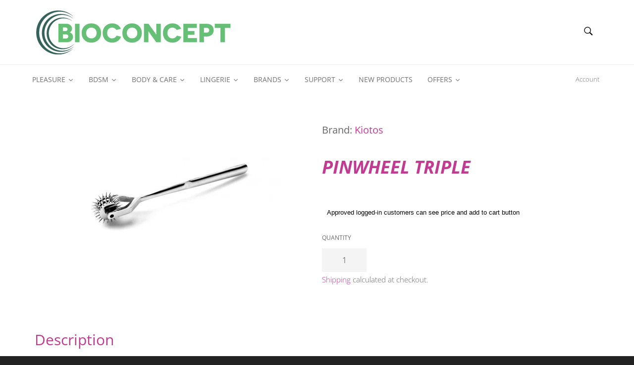

--- FILE ---
content_type: text/html; charset=utf-8
request_url: https://bioconcept.eu/products/pinwheel-triple
body_size: 25293
content:
<!doctype html>
<html class="no-js" lang="en">
<head><!--Content in content_for_header -->
<!--LayoutHub-Embed--><link rel="stylesheet" type="text/css" href="data:text/css;base64," media="all">
<!--LH--><!--/LayoutHub-Embed--><meta charset="utf-8">
  <meta http-equiv="X-UA-Compatible" content="IE=edge,chrome=1">
  <meta name="viewport" content="width=device-width,initial-scale=1">
  <meta name="theme-color" content="#ffffff">
  <link href="//bioconcept.eu/cdn/shop/t/4/assets/flickity.css?v=2169" rel="stylesheet" type="text/css" media="all" />
<script src="//bioconcept.eu/cdn/shop/t/4/assets/flickity.js?v=183614241809701742111723618044" type="text/javascript"></script>

  
    <link rel="shortcut icon" href="//bioconcept.eu/cdn/shop/files/Wolt_-_2025-09-24T144351.858_32x32.png?v=1758714240" type="image/png">
  

  <link rel="canonical" href="https://bioconcept.eu/products/pinwheel-triple">
  <title>
  Pinwheel Triple &ndash; Bioconcept Baltics
  </title>

  
    <meta name="description" content="  OVERVIEW This amazing Pinwheel Triple is surprising amounts of fun for everything from advanced players to beginners -- it makes a great first toy. The wheels are covered in sharp spikes, and the stimulation from the many pins is fascinating, If you&#39;re blindfolded, you&#39;d swear you were being cut with a scalpel, even ">
  

  











































<!-- /snippets/social-meta-tags.liquid -->




<meta property="og:site_name" content="Bioconcept Baltics">
<meta property="og:url" content="https://bioconcept.eu/products/pinwheel-triple">
<meta property="og:title" content="Pinwheel Triple">
<meta property="og:type" content="product">
<meta property="og:description" content="  OVERVIEW This amazing Pinwheel Triple is surprising amounts of fun for everything from advanced players to beginners -- it makes a great first toy. The wheels are covered in sharp spikes, and the stimulation from the many pins is fascinating, If you&#39;re blindfolded, you&#39;d swear you were being cut with a scalpel, even ">

  <meta property="og:price:amount" content="12,00">
  <meta property="og:price:currency" content="EUR">

<meta property="og:image" content="http://bioconcept.eu/cdn/shop/products/112-tms-2387-a_1200x1200.jpg?v=1565684734">
<meta property="og:image:secure_url" content="https://bioconcept.eu/cdn/shop/products/112-tms-2387-a_1200x1200.jpg?v=1565684734">


<meta name="twitter:card" content="summary_large_image">
<meta name="twitter:title" content="Pinwheel Triple">
<meta name="twitter:description" content="  OVERVIEW This amazing Pinwheel Triple is surprising amounts of fun for everything from advanced players to beginners -- it makes a great first toy. The wheels are covered in sharp spikes, and the stimulation from the many pins is fascinating, If you&#39;re blindfolded, you&#39;d swear you were being cut with a scalpel, even ">


  <script>
    document.documentElement.className = document.documentElement.className.replace('no-js', 'js');
  </script>

  <link href="//bioconcept.eu/cdn/shop/t/4/assets/theme.scss.css?v=116995265554921272831757322407" rel="stylesheet" type="text/css" media="all" />

  <script>
    window.theme = window.theme || {};

    theme.strings = {
      stockAvailable: "1 available",
      addToCart: "Add to Cart",
      soldOut: "Sold Out",
      unavailable: "Unavailable",
      noStockAvailable: "The item could not be added to your cart because there are not enough in stock.",
      willNotShipUntil: "Will not ship until [date]",
      willBeInStockAfter: "Will be in stock after [date]",
      totalCartDiscount: "You're saving [savings]",
      addressError: "Error looking up that address",
      addressNoResults: "No results for that address",
      addressQueryLimit: "You have exceeded the Google API usage limit. Consider upgrading to a \u003ca href=\"https:\/\/developers.google.com\/maps\/premium\/usage-limits\"\u003ePremium Plan\u003c\/a\u003e.",
      authError: "There was a problem authenticating your Google Maps API Key.",
      slideNumber: "Slide [slide_number], current"
    };
  </script>

  <script src="//bioconcept.eu/cdn/shop/t/4/assets/lazysizes.min.js?v=56045284683979784691566857519" async="async"></script>

  

  <script src="//bioconcept.eu/cdn/shop/t/4/assets/vendor.js?v=59352919779726365461566857519" defer="defer"></script>

  
    <script>
      window.theme = window.theme || {};
      theme.moneyFormat = "\u003cspan class=hidePrice\u003e€{{amount_with_comma_separator}}\u003c\/span\u003e";
    </script>
  

  <script src="//bioconcept.eu/cdn/shop/t/4/assets/theme.js?v=33526341595114328801566857519" defer="defer"></script><script>window.performance && window.performance.mark && window.performance.mark('shopify.content_for_header.start');</script><meta id="shopify-digital-wallet" name="shopify-digital-wallet" content="/4768530481/digital_wallets/dialog">
<link rel="alternate" type="application/json+oembed" href="https://bioconcept.eu/products/pinwheel-triple.oembed">
<script async="async" src="/checkouts/internal/preloads.js?locale=en-EE"></script>
<script id="shopify-features" type="application/json">{"accessToken":"6934c243307a5b4be9133ba8659ed546","betas":["rich-media-storefront-analytics"],"domain":"bioconcept.eu","predictiveSearch":true,"shopId":4768530481,"locale":"en"}</script>
<script>var Shopify = Shopify || {};
Shopify.shop = "bioconcept-baltics.myshopify.com";
Shopify.locale = "en";
Shopify.currency = {"active":"EUR","rate":"1.0"};
Shopify.country = "EE";
Shopify.theme = {"name":"Custo_31.07.2023","id":44026789937,"schema_name":"Venture","schema_version":"9.3.0","theme_store_id":null,"role":"main"};
Shopify.theme.handle = "null";
Shopify.theme.style = {"id":null,"handle":null};
Shopify.cdnHost = "bioconcept.eu/cdn";
Shopify.routes = Shopify.routes || {};
Shopify.routes.root = "/";</script>
<script type="module">!function(o){(o.Shopify=o.Shopify||{}).modules=!0}(window);</script>
<script>!function(o){function n(){var o=[];function n(){o.push(Array.prototype.slice.apply(arguments))}return n.q=o,n}var t=o.Shopify=o.Shopify||{};t.loadFeatures=n(),t.autoloadFeatures=n()}(window);</script>
<script id="shop-js-analytics" type="application/json">{"pageType":"product"}</script>
<script defer="defer" async type="module" src="//bioconcept.eu/cdn/shopifycloud/shop-js/modules/v2/client.init-shop-cart-sync_BdyHc3Nr.en.esm.js"></script>
<script defer="defer" async type="module" src="//bioconcept.eu/cdn/shopifycloud/shop-js/modules/v2/chunk.common_Daul8nwZ.esm.js"></script>
<script type="module">
  await import("//bioconcept.eu/cdn/shopifycloud/shop-js/modules/v2/client.init-shop-cart-sync_BdyHc3Nr.en.esm.js");
await import("//bioconcept.eu/cdn/shopifycloud/shop-js/modules/v2/chunk.common_Daul8nwZ.esm.js");

  window.Shopify.SignInWithShop?.initShopCartSync?.({"fedCMEnabled":true,"windoidEnabled":true});

</script>
<script>(function() {
  var isLoaded = false;
  function asyncLoad() {
    if (isLoaded) return;
    isLoaded = true;
    var urls = ["https:\/\/cdn-app.cart-bot.net\/public\/js\/append.js?shop=bioconcept-baltics.myshopify.com"];
    for (var i = 0; i < urls.length; i++) {
      var s = document.createElement('script');
      s.type = 'text/javascript';
      s.async = true;
      s.src = urls[i];
      var x = document.getElementsByTagName('script')[0];
      x.parentNode.insertBefore(s, x);
    }
  };
  if(window.attachEvent) {
    window.attachEvent('onload', asyncLoad);
  } else {
    window.addEventListener('load', asyncLoad, false);
  }
})();</script>
<script id="__st">var __st={"a":4768530481,"offset":7200,"reqid":"06246247-eb26-4f1c-8dfe-8ff284702740-1768960718","pageurl":"bioconcept.eu\/products\/pinwheel-triple","u":"ee4e36622ab2","p":"product","rtyp":"product","rid":2126391541809};</script>
<script>window.ShopifyPaypalV4VisibilityTracking = true;</script>
<script id="captcha-bootstrap">!function(){'use strict';const t='contact',e='account',n='new_comment',o=[[t,t],['blogs',n],['comments',n],[t,'customer']],c=[[e,'customer_login'],[e,'guest_login'],[e,'recover_customer_password'],[e,'create_customer']],r=t=>t.map((([t,e])=>`form[action*='/${t}']:not([data-nocaptcha='true']) input[name='form_type'][value='${e}']`)).join(','),a=t=>()=>t?[...document.querySelectorAll(t)].map((t=>t.form)):[];function s(){const t=[...o],e=r(t);return a(e)}const i='password',u='form_key',d=['recaptcha-v3-token','g-recaptcha-response','h-captcha-response',i],f=()=>{try{return window.sessionStorage}catch{return}},m='__shopify_v',_=t=>t.elements[u];function p(t,e,n=!1){try{const o=window.sessionStorage,c=JSON.parse(o.getItem(e)),{data:r}=function(t){const{data:e,action:n}=t;return t[m]||n?{data:e,action:n}:{data:t,action:n}}(c);for(const[e,n]of Object.entries(r))t.elements[e]&&(t.elements[e].value=n);n&&o.removeItem(e)}catch(o){console.error('form repopulation failed',{error:o})}}const l='form_type',E='cptcha';function T(t){t.dataset[E]=!0}const w=window,h=w.document,L='Shopify',v='ce_forms',y='captcha';let A=!1;((t,e)=>{const n=(g='f06e6c50-85a8-45c8-87d0-21a2b65856fe',I='https://cdn.shopify.com/shopifycloud/storefront-forms-hcaptcha/ce_storefront_forms_captcha_hcaptcha.v1.5.2.iife.js',D={infoText:'Protected by hCaptcha',privacyText:'Privacy',termsText:'Terms'},(t,e,n)=>{const o=w[L][v],c=o.bindForm;if(c)return c(t,g,e,D).then(n);var r;o.q.push([[t,g,e,D],n]),r=I,A||(h.body.append(Object.assign(h.createElement('script'),{id:'captcha-provider',async:!0,src:r})),A=!0)});var g,I,D;w[L]=w[L]||{},w[L][v]=w[L][v]||{},w[L][v].q=[],w[L][y]=w[L][y]||{},w[L][y].protect=function(t,e){n(t,void 0,e),T(t)},Object.freeze(w[L][y]),function(t,e,n,w,h,L){const[v,y,A,g]=function(t,e,n){const i=e?o:[],u=t?c:[],d=[...i,...u],f=r(d),m=r(i),_=r(d.filter((([t,e])=>n.includes(e))));return[a(f),a(m),a(_),s()]}(w,h,L),I=t=>{const e=t.target;return e instanceof HTMLFormElement?e:e&&e.form},D=t=>v().includes(t);t.addEventListener('submit',(t=>{const e=I(t);if(!e)return;const n=D(e)&&!e.dataset.hcaptchaBound&&!e.dataset.recaptchaBound,o=_(e),c=g().includes(e)&&(!o||!o.value);(n||c)&&t.preventDefault(),c&&!n&&(function(t){try{if(!f())return;!function(t){const e=f();if(!e)return;const n=_(t);if(!n)return;const o=n.value;o&&e.removeItem(o)}(t);const e=Array.from(Array(32),(()=>Math.random().toString(36)[2])).join('');!function(t,e){_(t)||t.append(Object.assign(document.createElement('input'),{type:'hidden',name:u})),t.elements[u].value=e}(t,e),function(t,e){const n=f();if(!n)return;const o=[...t.querySelectorAll(`input[type='${i}']`)].map((({name:t})=>t)),c=[...d,...o],r={};for(const[a,s]of new FormData(t).entries())c.includes(a)||(r[a]=s);n.setItem(e,JSON.stringify({[m]:1,action:t.action,data:r}))}(t,e)}catch(e){console.error('failed to persist form',e)}}(e),e.submit())}));const S=(t,e)=>{t&&!t.dataset[E]&&(n(t,e.some((e=>e===t))),T(t))};for(const o of['focusin','change'])t.addEventListener(o,(t=>{const e=I(t);D(e)&&S(e,y())}));const B=e.get('form_key'),M=e.get(l),P=B&&M;t.addEventListener('DOMContentLoaded',(()=>{const t=y();if(P)for(const e of t)e.elements[l].value===M&&p(e,B);[...new Set([...A(),...v().filter((t=>'true'===t.dataset.shopifyCaptcha))])].forEach((e=>S(e,t)))}))}(h,new URLSearchParams(w.location.search),n,t,e,['guest_login'])})(!0,!0)}();</script>
<script integrity="sha256-4kQ18oKyAcykRKYeNunJcIwy7WH5gtpwJnB7kiuLZ1E=" data-source-attribution="shopify.loadfeatures" defer="defer" src="//bioconcept.eu/cdn/shopifycloud/storefront/assets/storefront/load_feature-a0a9edcb.js" crossorigin="anonymous"></script>
<script data-source-attribution="shopify.dynamic_checkout.dynamic.init">var Shopify=Shopify||{};Shopify.PaymentButton=Shopify.PaymentButton||{isStorefrontPortableWallets:!0,init:function(){window.Shopify.PaymentButton.init=function(){};var t=document.createElement("script");t.src="https://bioconcept.eu/cdn/shopifycloud/portable-wallets/latest/portable-wallets.en.js",t.type="module",document.head.appendChild(t)}};
</script>
<script data-source-attribution="shopify.dynamic_checkout.buyer_consent">
  function portableWalletsHideBuyerConsent(e){var t=document.getElementById("shopify-buyer-consent"),n=document.getElementById("shopify-subscription-policy-button");t&&n&&(t.classList.add("hidden"),t.setAttribute("aria-hidden","true"),n.removeEventListener("click",e))}function portableWalletsShowBuyerConsent(e){var t=document.getElementById("shopify-buyer-consent"),n=document.getElementById("shopify-subscription-policy-button");t&&n&&(t.classList.remove("hidden"),t.removeAttribute("aria-hidden"),n.addEventListener("click",e))}window.Shopify?.PaymentButton&&(window.Shopify.PaymentButton.hideBuyerConsent=portableWalletsHideBuyerConsent,window.Shopify.PaymentButton.showBuyerConsent=portableWalletsShowBuyerConsent);
</script>
<script data-source-attribution="shopify.dynamic_checkout.cart.bootstrap">document.addEventListener("DOMContentLoaded",(function(){function t(){return document.querySelector("shopify-accelerated-checkout-cart, shopify-accelerated-checkout")}if(t())Shopify.PaymentButton.init();else{new MutationObserver((function(e,n){t()&&(Shopify.PaymentButton.init(),n.disconnect())})).observe(document.body,{childList:!0,subtree:!0})}}));
</script>

<script>window.performance && window.performance.mark && window.performance.mark('shopify.content_for_header.end');</script>
  <script src="//bioconcept.eu/cdn/shop/t/4/assets/qikify-auto-hide.js?v=100155469330614306991641338947" type="text/javascript"></script><script type="text/javascript">var verifyCustmersScripttags = [{"scripttags":"storage.googleapis.com\/singleton-software-bucket\/verifycustomers\/prod\/main.js","scripttags_pro":"storage.googleapis.com\/singleton-software-bucket\/verifycustomers\/prod\/main_pro.js"},{"scripttags":"storage.googleapis.com\/singleton-software-bucket\/verifycustomers\/prod\/main_v2.js","scripttags_pro":"storage.googleapis.com\/singleton-software-bucket\/verifycustomers\/prod\/main_v2_pro.js"},{"scripttags":"storage.googleapis.com\/singleton-software-bucket\/verifycustomers\/prod\/main_v3.js","scripttags_pro":"storage.googleapis.com\/singleton-software-bucket\/verifycustomers\/prod\/main_v3_pro.js"},{"scripttags":"storage.googleapis.com\/singleton-software-bucket\/verifycustomers\/prod\/main_v4.js","scripttags_pro":"storage.googleapis.com\/singleton-software-bucket\/verifycustomers\/prod\/main_v4_pro.js"},{"scripttags":"storage.googleapis.com\/singleton-software-bucket\/verifycustomers\/prod\/main_v5.js","scripttags_pro":"storage.googleapis.com\/singleton-software-bucket\/verifycustomers\/prod\/main_v5_pro.js"},{"scripttags":"storage.googleapis.com\/singleton-software-bucket\/verifycustomers\/prod\/main_v6.js","scripttags_pro":"storage.googleapis.com\/singleton-software-bucket\/verifycustomers\/prod\/main_v6_pro.js"}];</script>
<script type="text/javascript">
	var customerApproved = false;
  	var customerAccountEnabled = false;
  	var vcElementsToShowMessageForVisitors = '.hidePrice';
</script>

	<script type="text/javascript">
		var customerAccountEnabled = true;
	</script>
	
	
	
	
    
	
		
	
	
		
			<div id="verifyCustomersStyles">
                <style>
                    .hidePrice {display:none !important;}
                </style>
			</div>
        
	

<script type="text/javascript">var showMessageBoxInsteadOfPrices = '1';var messageForVisitors = 'Approved {LOGIN} customers can see price and add to cart button';var loginLinkText = 'logged-in';var registrationLinkText = 'registered';var backgroundColorOfMassageBox = '#ffffff';var textColorOfMassageBox = '#000000';var fontSize = '13';var showBorderOnMessageBox = '0';var showBorderRadiusOnMessageBox = '1';var inheritFonts = '0';var borderWidth = '1';var borderColorOfMassageBox = '#000000';var returnToPreviousPage = '0';var canApproveBasedOnTags = '0';var hasShowHideProducts = '0';var showHideProductsType = '1';var elementsToShowMessageForVisitors = '.hidePrice';var smallCartpath = 'a[href*="/cart"]';var addToCartButtonPath = 'form[action*="/cart/add"] button, form button[name="add"], form[action*="/cart/add"] input[type="submit"]';var customDisabledPaths = '.product-single__uppermeta, .product-single__price-text, .product-single__rrprice';var sendMailToAdminAfterRegistration = '1';var adminEmails = 'info@bioconcept.eu';var sendMailToCustomerAfterApprove = '1';var redirectToPage = '';var displayType = '2';var useRegistrationFormFields = '1';var color_of_labels = '#000000';var border_color_of_focused_field = '#5cd3b4';var background_color_of_submit_button = '#999999';var form_title = '';var submit_label = 'Submit';var registration_desc = '';var blank_fields_warning = 'These fields can not be empty, must be checked, or have to be valid';var show_link_to_login = '0';var login_label = 'Log in';var show_required_fields = '1';var functionality_type = '1';var notApprovedLoginMessage = 'Your account is not approved now, we will inform you about approving by email';</script><div id="verifyCustomersConfigStyles"><style>a[href*="/cart"]{display:none !important}form[action*="/cart/add"] button, form button[name="add"], form[action*="/cart/add"] input[type="submit"]{display:none !important}.product-single__uppermeta, .product-single__price-text, .product-single__rrprice{display:none !important}</style></div>


    <script type="text/javascript">
        var intervalId = null;
        var varCounter = 0;
        var containScriptTagFirstControll = false;
        var containScriptTagSecondControll = false;
        window.onload = function() {
            vcAllScripts = document.getElementsByTagName("script");
            for (var i = 0; i < vcAllScripts.length; i++) {
                for (var j = 0; j < verifyCustmersScripttags.length; j++) {
                    if (vcAllScripts[i].src.includes(verifyCustmersScripttags[j].scripttags) || vcAllScripts[i].src.includes(verifyCustmersScripttags[j].scripttags_pro)) {
                        containScriptTagFirstControll = true;
                    }
                }
            }
            if (!containScriptTagFirstControll) {
                intervalId = setInterval(function() {
                    if (varCounter < 5) {
                        varCounter++;
                        vcAllScripts = document.getElementsByTagName("script");
                        for (var i = 0; i < vcAllScripts.length; i++) {
                            for (var j = 0; j < verifyCustmersScripttags.length; j++) {
                                if (vcAllScripts[i].src.includes(verifyCustmersScripttags[j].scripttags) || vcAllScripts[i].src.includes(verifyCustmersScripttags[j].scripttags_pro)) {
                                    containScriptTagSecondControll = true;
                                }
                            }
                        }
                    } else {
                        if (!containScriptTagSecondControll) {
                            verifyCustomersStyles = document.getElementById("verifyCustomersStyles");
                            verifyCustomersStyles.parentNode.removeChild(verifyCustomersStyles);
                            verifyCustomersConfigStyles = document.getElementById("verifyCustomersConfigStyles");
                            verifyCustomersConfigStyles.parentNode.removeChild(verifyCustomersConfigStyles);
                        }
                        clearInterval(intervalId);
                    }
                }, 100);
            }
        }
    </script>


  




<!--Gem_Page_Header_Script-->
    


<!--End_Gem_Page_Header_Script-->
<script type="text/javascript">
  window.Rivo = window.Rivo || {};
  window.Rivo.common = window.Rivo.common || {};
  window.Rivo.common.shop = {
    permanent_domain: 'bioconcept-baltics.myshopify.com',
    currency: "EUR",
    money_format: "\u003cspan class=hidePrice\u003e€{{amount_with_comma_separator}}\u003c\/span\u003e",
    id: 4768530481
  };
  

  window.Rivo.common.template = 'product';
  window.Rivo.common.cart = {};
  window.Rivo.common.vapid_public_key = "BJuXCmrtTK335SuczdNVYrGVtP_WXn4jImChm49st7K7z7e8gxSZUKk4DhUpk8j2Xpiw5G4-ylNbMKLlKkUEU98=";
  window.Rivo.global_config = {"asset_urls":{"loy":{"api_js":"https:\/\/cdn.shopify.com\/s\/files\/1\/0194\/1736\/6592\/t\/1\/assets\/ba_rivo_api.js?v=1687220507","init_js":"https:\/\/cdn.shopify.com\/s\/files\/1\/0194\/1736\/6592\/t\/1\/assets\/ba_loy_init.js?v=1687220499","referrals_js":"https:\/\/cdn.shopify.com\/s\/files\/1\/0194\/1736\/6592\/t\/1\/assets\/ba_loy_referrals.js?v=1687220504","referrals_css":"https:\/\/cdn.shopify.com\/s\/files\/1\/0194\/1736\/6592\/t\/1\/assets\/ba_loy_referrals.css?v=1678639051","widget_js":"https:\/\/cdn.shopify.com\/s\/files\/1\/0194\/1736\/6592\/t\/1\/assets\/ba_loy_widget.js?v=1687220500","widget_css":"https:\/\/cdn.shopify.com\/s\/files\/1\/0194\/1736\/6592\/t\/1\/assets\/ba_loy_widget.css?v=1673976822","page_init_js":"https:\/\/cdn.shopify.com\/s\/files\/1\/0194\/1736\/6592\/t\/1\/assets\/ba_loy_page_init.js?v=1687220501","page_widget_js":"https:\/\/cdn.shopify.com\/s\/files\/1\/0194\/1736\/6592\/t\/1\/assets\/ba_loy_page_widget.js?v=1687220502","page_widget_css":"https:\/\/cdn.shopify.com\/s\/files\/1\/0194\/1736\/6592\/t\/1\/assets\/ba_loy_page.css?v=1673976829","page_preview_js":"\/assets\/msg\/loy_page_preview.js"},"rev":{"init_js":"https:\/\/cdn.shopify.com\/s\/files\/1\/0194\/1736\/6592\/t\/1\/assets\/ba_rev_init.js?v=1685412501","display_js":"https:\/\/cdn.shopify.com\/s\/files\/1\/0194\/1736\/6592\/t\/1\/assets\/ba_rev_display.js?v=1681565823","modal_js":"https:\/\/cdn.shopify.com\/s\/files\/1\/0194\/1736\/6592\/t\/1\/assets\/ba_rev_modal.js?v=1681565821","widget_css":"https:\/\/cdn.shopify.com\/s\/files\/1\/0194\/1736\/6592\/t\/1\/assets\/ba_rev_widget.css?v=1680320455","modal_css":"https:\/\/cdn.shopify.com\/s\/files\/1\/0194\/1736\/6592\/t\/1\/assets\/ba_rev_modal.css?v=1680295707"},"pu":{"init_js":"https:\/\/cdn.shopify.com\/s\/files\/1\/0194\/1736\/6592\/t\/1\/assets\/ba_pu_init.js?v=1635877170"},"widgets":{"init_js":"https:\/\/cdn.shopify.com\/s\/files\/1\/0194\/1736\/6592\/t\/1\/assets\/ba_widget_init.js?v=1679987682","modal_js":"https:\/\/cdn.shopify.com\/s\/files\/1\/0194\/1736\/6592\/t\/1\/assets\/ba_widget_modal.js?v=1679987684","modal_css":"https:\/\/cdn.shopify.com\/s\/files\/1\/0194\/1736\/6592\/t\/1\/assets\/ba_widget_modal.css?v=1654723622"},"forms":{"init_js":"https:\/\/cdn.shopify.com\/s\/files\/1\/0194\/1736\/6592\/t\/1\/assets\/ba_forms_init.js?v=1687220505","widget_js":"https:\/\/cdn.shopify.com\/s\/files\/1\/0194\/1736\/6592\/t\/1\/assets\/ba_forms_widget.js?v=1687220506","forms_css":"https:\/\/cdn.shopify.com\/s\/files\/1\/0194\/1736\/6592\/t\/1\/assets\/ba_forms.css?v=1654711758"},"global":{"helper_js":"https:\/\/cdn.shopify.com\/s\/files\/1\/0194\/1736\/6592\/t\/1\/assets\/ba_tracking.js?v=1680229884"}},"proxy_paths":{"pop":"\/apps\/ba-pop","app_metrics":"\/apps\/ba-pop\/app_metrics","push_subscription":"\/apps\/ba-pop\/push"},"aat":["pop"],"pv":false,"sts":false,"bam":false,"batc":false,"base_money_format":"\u003cspan class=hidePrice\u003e€{{amount_with_comma_separator}}\u003c\/span\u003e","loy_js_api_enabled":false,"shop":{"name":"Bioconcept Baltics","domain":"bioconcept.eu"}};

  
    if (window.Rivo.common.template == 'product'){
      window.Rivo.common.product = {
        id: 2126391541809, price: 1200, handle: "pinwheel-triple", tags: ["BDSM","Bondage \u0026 Play"],
        available: true, title: "Pinwheel Triple", variants: [{"id":16132785307697,"title":"Default Title","option1":"Default Title","option2":null,"option3":null,"sku":"OPR-2387A","requires_shipping":true,"taxable":true,"featured_image":null,"available":true,"name":"Pinwheel Triple","public_title":null,"options":["Default Title"],"price":1200,"weight":0,"compare_at_price":null,"inventory_management":null,"barcode":"8718969403429","requires_selling_plan":false,"selling_plan_allocations":[]}]
      };
    }
  




    window.Rivo.widgets_config = {"id":97039,"active":false,"frequency_limit_amount":2,"frequency_limit_time_unit":"days","background_image":{"position":"none"},"initial_state":{"body":"Sign up and unlock your instant discount","title":"Get 10% off your order","cta_text":"Claim Discount","show_email":true,"action_text":"Saving...","footer_text":"You are signing up to receive communication via email and can unsubscribe at any time.","dismiss_text":"No thanks","email_placeholder":"Email Address","phone_placeholder":"Phone Number","show_phone_number":false},"success_state":{"body":"Thanks for subscribing. Copy your discount code and apply to your next order.","title":"Discount Unlocked 🎉","cta_text":"Continue shopping","cta_action":"dismiss"},"closed_state":{"action":"close_widget","font_size":"20","action_text":"GET 10% OFF","display_offset":"300","display_position":"left"},"error_state":{"submit_error":"Sorry, please try again later","invalid_email":"Please enter valid email address!","error_subscribing":"Error subscribing, try again later","already_registered":"You have already registered","invalid_phone_number":"Please enter valid phone number!"},"trigger":{"delay":0},"colors":{"link_color":"#4FC3F7","sticky_bar_bg":"#C62828","cta_font_color":"#fff","body_font_color":"#000","sticky_bar_text":"#fff","background_color":"#fff","error_background":"#ffdede","error_text_color":"#ff2626","title_font_color":"#000","footer_font_color":"#bbb","dismiss_font_color":"#bbb","cta_background_color":"#000","sticky_coupon_bar_bg":"#286ef8","sticky_coupon_bar_text":"#fff"},"sticky_coupon_bar":{},"display_style":{"font":"Arial","size":"regular","align":"center"},"dismissable":true,"has_background":false,"opt_in_channels":["email"],"rules":[],"widget_css":".powered_by_rivo{\n  display: block;\n}\n.ba_widget_main_design {\n  background: #fff;\n}\n.ba_widget_content{text-align: center}\n.ba_widget_parent{\n  font-family: Arial;\n}\n.ba_widget_parent.background{\n}\n.ba_widget_left_content{\n}\n.ba_widget_right_content{\n}\n#ba_widget_cta_button:disabled{\n  background: #000cc;\n}\n#ba_widget_cta_button{\n  background: #000;\n  color: #fff;\n}\n#ba_widget_cta_button:after {\n  background: #000e0;\n}\n.ba_initial_state_title, .ba_success_state_title{\n  color: #000;\n}\n.ba_initial_state_body, .ba_success_state_body{\n  color: #000;\n}\n.ba_initial_state_dismiss_text{\n  color: #bbb;\n}\n.ba_initial_state_footer_text, .ba_initial_state_sms_agreement{\n  color: #bbb;\n}\n.ba_widget_error{\n  color: #ff2626;\n  background: #ffdede;\n}\n.ba_link_color{\n  color: #4FC3F7;\n}\n","custom_css":null,"logo":null};

</script>


<script type="text/javascript">
  

  //Global snippet for Rivo
  //this is updated automatically - do not edit manually.

  function loadScript(src, defer, done) {
    var js = document.createElement('script');
    js.src = src;
    js.defer = defer;
    js.onload = function(){done();};
    js.onerror = function(){
      done(new Error('Failed to load script ' + src));
    };
    document.head.appendChild(js);
  }

  function browserSupportsAllFeatures() {
    return window.Promise && window.fetch && window.Symbol;
  }

  if (browserSupportsAllFeatures()) {
    main();
  } else {
    loadScript('https://polyfill-fastly.net/v3/polyfill.min.js?features=Promise,fetch', true, main);
  }

  function loadAppScripts(){
     if (window.Rivo.global_config.aat.includes("loy")){
      loadScript(window.Rivo.global_config.asset_urls.loy.init_js, true, function(){});
     }

     if (window.Rivo.global_config.aat.includes("rev")){
      loadScript(window.Rivo.global_config.asset_urls.rev.init_js, true, function(){});
     }

     if (window.Rivo.global_config.aat.includes("pu")){
      loadScript(window.Rivo.global_config.asset_urls.pu.init_js, true, function(){});
     }

     if (window.Rivo.global_config.aat.includes("pop") || window.Rivo.global_config.aat.includes("pu")){
      loadScript(window.Rivo.global_config.asset_urls.widgets.init_js, true, function(){});
     }
  }

  function main(err) {
    loadScript(window.Rivo.global_config.asset_urls.global.helper_js, false, loadAppScripts);
  }
</script>




    

    
  
<style>
.tt-swatches-container:has([data-value="Default"]) {
  display: none !important;
}
gp-product-variants:has([variant-option-name="Title"]) {
  display: none !important;
}
</style>

<!-- BEGIN app block: shopify://apps/gempages-builder/blocks/embed-gp-script-head/20b379d4-1b20-474c-a6ca-665c331919f3 -->














<!-- END app block --><!-- BEGIN app block: shopify://apps/singleton-verify-customers/blocks/app-block/442187bd-1b53-4604-802b-3ad4a61e44cc -->
    

    
    
    
    
    
    
    
    

    
        
        
        
        
          <!-- BEGIN app snippet: init -->

<script type="text/javascript">
    var customerApproved = false;
    var customerAccountEnabled = false;
    var vcElementsToShowMessageForVisitors = '.hidePrice';
</script>

    <script type="text/javascript">
        var customerAccountEnabled = true;
    </script>
    
    
    
    
    
    
        
    
    
        
            <div id="verifyCustomersStyles" class="tae">
                <style>
                    .hidePrice {display:none !important;}
                </style>
            </div>
            
            <div id="verifyCustomersConfigStyles" class="tae">
                <style>
                    a[href*="/cart"], form[action*="/cart/add"] button, form button[name="add"], form[action*="/cart/add"] input[type="submit"], .product-single__uppermeta, .product-single__price-text, .product-single__rrprice {display:none !important}
                </style>
            </div>
        
    





<!-- END app snippet -->
        
        <!-- BEGIN app snippet: configs --><script type="text/javascript">
    

    var showMessageBoxInsteadOfPrices = '1';
    var messageForVisitors = 'Approved {LOGIN} customers can see price and add to cart button';
    var loginLinkText = 'logged-in';
    var registrationLinkText = 'registered';
    var backgroundColorOfMassageBox = '#ffffff';
    var textColorOfMassageBox = '#000000';
    var fontSize = '13';
    var showBorderOnMessageBox = '0';
    var showBorderRadiusOnMessageBox = '1';
    var inheritFonts = '0';
    var borderWidth = '1';
    var borderColorOfMassageBox = '#000000';
    var returnToPreviousPage = '0';
    var canApproveBasedOnTags = '0';
    var hasShowHideProducts = '0';
    var showHideProductsType = '1';
    var smallCartpath = 'a[href*="/cart"]';
    var addToCartButtonPath = 'form[action*="/cart/add"] button, form button[name="add"], form[action*="/cart/add"] input[type="submit"]';
    var customDisabledPaths = '.product-single__uppermeta, .product-single__price-text, .product-single__rrprice';
    var sendMailToAdminAfterRegistration = '1';
    var adminEmails = 'info@bioconcept.eu';
    var sendMailToCustomerAfterApprove = '1';
    var redirectToPage = '';
    var displayType = '2';
    var functionality_type = '1';
    var psNotApprovedLoginMessage = 'Your account is not approved now, we will inform you about approving by email';

    var vc_show_hide_products = [];
    var vc_collections_products_ids = {};
    
    

    var vcIsCart = false;
    
    var vcIsHomePage = false;
    
    var vcIsAccountPage = false;
    

    var vc_customer_tags = JSON.parse(JSON.stringify(null));
    var vc_approving_tags = [];
</script>
<!-- END app snippet -->
        <!-- BEGIN app snippet: extended-registration -->
<!-- END app snippet -->
        <!-- BEGIN app snippet: scripts -->

    <script src='https://cdn.shopify.com/extensions/019b12f7-1215-74f3-99e6-b6fbca22c443/singleton-verify-customers-16/assets/main.js' defer></script>

<!-- END app snippet -->
    



<!-- END app block --><link href="https://monorail-edge.shopifysvc.com" rel="dns-prefetch">
<script>(function(){if ("sendBeacon" in navigator && "performance" in window) {try {var session_token_from_headers = performance.getEntriesByType('navigation')[0].serverTiming.find(x => x.name == '_s').description;} catch {var session_token_from_headers = undefined;}var session_cookie_matches = document.cookie.match(/_shopify_s=([^;]*)/);var session_token_from_cookie = session_cookie_matches && session_cookie_matches.length === 2 ? session_cookie_matches[1] : "";var session_token = session_token_from_headers || session_token_from_cookie || "";function handle_abandonment_event(e) {var entries = performance.getEntries().filter(function(entry) {return /monorail-edge.shopifysvc.com/.test(entry.name);});if (!window.abandonment_tracked && entries.length === 0) {window.abandonment_tracked = true;var currentMs = Date.now();var navigation_start = performance.timing.navigationStart;var payload = {shop_id: 4768530481,url: window.location.href,navigation_start,duration: currentMs - navigation_start,session_token,page_type: "product"};window.navigator.sendBeacon("https://monorail-edge.shopifysvc.com/v1/produce", JSON.stringify({schema_id: "online_store_buyer_site_abandonment/1.1",payload: payload,metadata: {event_created_at_ms: currentMs,event_sent_at_ms: currentMs}}));}}window.addEventListener('pagehide', handle_abandonment_event);}}());</script>
<script id="web-pixels-manager-setup">(function e(e,d,r,n,o){if(void 0===o&&(o={}),!Boolean(null===(a=null===(i=window.Shopify)||void 0===i?void 0:i.analytics)||void 0===a?void 0:a.replayQueue)){var i,a;window.Shopify=window.Shopify||{};var t=window.Shopify;t.analytics=t.analytics||{};var s=t.analytics;s.replayQueue=[],s.publish=function(e,d,r){return s.replayQueue.push([e,d,r]),!0};try{self.performance.mark("wpm:start")}catch(e){}var l=function(){var e={modern:/Edge?\/(1{2}[4-9]|1[2-9]\d|[2-9]\d{2}|\d{4,})\.\d+(\.\d+|)|Firefox\/(1{2}[4-9]|1[2-9]\d|[2-9]\d{2}|\d{4,})\.\d+(\.\d+|)|Chrom(ium|e)\/(9{2}|\d{3,})\.\d+(\.\d+|)|(Maci|X1{2}).+ Version\/(15\.\d+|(1[6-9]|[2-9]\d|\d{3,})\.\d+)([,.]\d+|)( \(\w+\)|)( Mobile\/\w+|) Safari\/|Chrome.+OPR\/(9{2}|\d{3,})\.\d+\.\d+|(CPU[ +]OS|iPhone[ +]OS|CPU[ +]iPhone|CPU IPhone OS|CPU iPad OS)[ +]+(15[._]\d+|(1[6-9]|[2-9]\d|\d{3,})[._]\d+)([._]\d+|)|Android:?[ /-](13[3-9]|1[4-9]\d|[2-9]\d{2}|\d{4,})(\.\d+|)(\.\d+|)|Android.+Firefox\/(13[5-9]|1[4-9]\d|[2-9]\d{2}|\d{4,})\.\d+(\.\d+|)|Android.+Chrom(ium|e)\/(13[3-9]|1[4-9]\d|[2-9]\d{2}|\d{4,})\.\d+(\.\d+|)|SamsungBrowser\/([2-9]\d|\d{3,})\.\d+/,legacy:/Edge?\/(1[6-9]|[2-9]\d|\d{3,})\.\d+(\.\d+|)|Firefox\/(5[4-9]|[6-9]\d|\d{3,})\.\d+(\.\d+|)|Chrom(ium|e)\/(5[1-9]|[6-9]\d|\d{3,})\.\d+(\.\d+|)([\d.]+$|.*Safari\/(?![\d.]+ Edge\/[\d.]+$))|(Maci|X1{2}).+ Version\/(10\.\d+|(1[1-9]|[2-9]\d|\d{3,})\.\d+)([,.]\d+|)( \(\w+\)|)( Mobile\/\w+|) Safari\/|Chrome.+OPR\/(3[89]|[4-9]\d|\d{3,})\.\d+\.\d+|(CPU[ +]OS|iPhone[ +]OS|CPU[ +]iPhone|CPU IPhone OS|CPU iPad OS)[ +]+(10[._]\d+|(1[1-9]|[2-9]\d|\d{3,})[._]\d+)([._]\d+|)|Android:?[ /-](13[3-9]|1[4-9]\d|[2-9]\d{2}|\d{4,})(\.\d+|)(\.\d+|)|Mobile Safari.+OPR\/([89]\d|\d{3,})\.\d+\.\d+|Android.+Firefox\/(13[5-9]|1[4-9]\d|[2-9]\d{2}|\d{4,})\.\d+(\.\d+|)|Android.+Chrom(ium|e)\/(13[3-9]|1[4-9]\d|[2-9]\d{2}|\d{4,})\.\d+(\.\d+|)|Android.+(UC? ?Browser|UCWEB|U3)[ /]?(15\.([5-9]|\d{2,})|(1[6-9]|[2-9]\d|\d{3,})\.\d+)\.\d+|SamsungBrowser\/(5\.\d+|([6-9]|\d{2,})\.\d+)|Android.+MQ{2}Browser\/(14(\.(9|\d{2,})|)|(1[5-9]|[2-9]\d|\d{3,})(\.\d+|))(\.\d+|)|K[Aa][Ii]OS\/(3\.\d+|([4-9]|\d{2,})\.\d+)(\.\d+|)/},d=e.modern,r=e.legacy,n=navigator.userAgent;return n.match(d)?"modern":n.match(r)?"legacy":"unknown"}(),u="modern"===l?"modern":"legacy",c=(null!=n?n:{modern:"",legacy:""})[u],f=function(e){return[e.baseUrl,"/wpm","/b",e.hashVersion,"modern"===e.buildTarget?"m":"l",".js"].join("")}({baseUrl:d,hashVersion:r,buildTarget:u}),m=function(e){var d=e.version,r=e.bundleTarget,n=e.surface,o=e.pageUrl,i=e.monorailEndpoint;return{emit:function(e){var a=e.status,t=e.errorMsg,s=(new Date).getTime(),l=JSON.stringify({metadata:{event_sent_at_ms:s},events:[{schema_id:"web_pixels_manager_load/3.1",payload:{version:d,bundle_target:r,page_url:o,status:a,surface:n,error_msg:t},metadata:{event_created_at_ms:s}}]});if(!i)return console&&console.warn&&console.warn("[Web Pixels Manager] No Monorail endpoint provided, skipping logging."),!1;try{return self.navigator.sendBeacon.bind(self.navigator)(i,l)}catch(e){}var u=new XMLHttpRequest;try{return u.open("POST",i,!0),u.setRequestHeader("Content-Type","text/plain"),u.send(l),!0}catch(e){return console&&console.warn&&console.warn("[Web Pixels Manager] Got an unhandled error while logging to Monorail."),!1}}}}({version:r,bundleTarget:l,surface:e.surface,pageUrl:self.location.href,monorailEndpoint:e.monorailEndpoint});try{o.browserTarget=l,function(e){var d=e.src,r=e.async,n=void 0===r||r,o=e.onload,i=e.onerror,a=e.sri,t=e.scriptDataAttributes,s=void 0===t?{}:t,l=document.createElement("script"),u=document.querySelector("head"),c=document.querySelector("body");if(l.async=n,l.src=d,a&&(l.integrity=a,l.crossOrigin="anonymous"),s)for(var f in s)if(Object.prototype.hasOwnProperty.call(s,f))try{l.dataset[f]=s[f]}catch(e){}if(o&&l.addEventListener("load",o),i&&l.addEventListener("error",i),u)u.appendChild(l);else{if(!c)throw new Error("Did not find a head or body element to append the script");c.appendChild(l)}}({src:f,async:!0,onload:function(){if(!function(){var e,d;return Boolean(null===(d=null===(e=window.Shopify)||void 0===e?void 0:e.analytics)||void 0===d?void 0:d.initialized)}()){var d=window.webPixelsManager.init(e)||void 0;if(d){var r=window.Shopify.analytics;r.replayQueue.forEach((function(e){var r=e[0],n=e[1],o=e[2];d.publishCustomEvent(r,n,o)})),r.replayQueue=[],r.publish=d.publishCustomEvent,r.visitor=d.visitor,r.initialized=!0}}},onerror:function(){return m.emit({status:"failed",errorMsg:"".concat(f," has failed to load")})},sri:function(e){var d=/^sha384-[A-Za-z0-9+/=]+$/;return"string"==typeof e&&d.test(e)}(c)?c:"",scriptDataAttributes:o}),m.emit({status:"loading"})}catch(e){m.emit({status:"failed",errorMsg:(null==e?void 0:e.message)||"Unknown error"})}}})({shopId: 4768530481,storefrontBaseUrl: "https://bioconcept.eu",extensionsBaseUrl: "https://extensions.shopifycdn.com/cdn/shopifycloud/web-pixels-manager",monorailEndpoint: "https://monorail-edge.shopifysvc.com/unstable/produce_batch",surface: "storefront-renderer",enabledBetaFlags: ["2dca8a86"],webPixelsConfigList: [{"id":"176259408","eventPayloadVersion":"v1","runtimeContext":"LAX","scriptVersion":"1","type":"CUSTOM","privacyPurposes":["ANALYTICS"],"name":"Google Analytics tag (migrated)"},{"id":"shopify-app-pixel","configuration":"{}","eventPayloadVersion":"v1","runtimeContext":"STRICT","scriptVersion":"0450","apiClientId":"shopify-pixel","type":"APP","privacyPurposes":["ANALYTICS","MARKETING"]},{"id":"shopify-custom-pixel","eventPayloadVersion":"v1","runtimeContext":"LAX","scriptVersion":"0450","apiClientId":"shopify-pixel","type":"CUSTOM","privacyPurposes":["ANALYTICS","MARKETING"]}],isMerchantRequest: false,initData: {"shop":{"name":"Bioconcept Baltics","paymentSettings":{"currencyCode":"EUR"},"myshopifyDomain":"bioconcept-baltics.myshopify.com","countryCode":"EE","storefrontUrl":"https:\/\/bioconcept.eu"},"customer":null,"cart":null,"checkout":null,"productVariants":[{"price":{"amount":12.0,"currencyCode":"EUR"},"product":{"title":"Pinwheel Triple","vendor":"Kiotos","id":"2126391541809","untranslatedTitle":"Pinwheel Triple","url":"\/products\/pinwheel-triple","type":""},"id":"16132785307697","image":{"src":"\/\/bioconcept.eu\/cdn\/shop\/products\/112-tms-2387-a.jpg?v=1565684734"},"sku":"OPR-2387A","title":"Default Title","untranslatedTitle":"Default Title"}],"purchasingCompany":null},},"https://bioconcept.eu/cdn","fcfee988w5aeb613cpc8e4bc33m6693e112",{"modern":"","legacy":""},{"shopId":"4768530481","storefrontBaseUrl":"https:\/\/bioconcept.eu","extensionBaseUrl":"https:\/\/extensions.shopifycdn.com\/cdn\/shopifycloud\/web-pixels-manager","surface":"storefront-renderer","enabledBetaFlags":"[\"2dca8a86\"]","isMerchantRequest":"false","hashVersion":"fcfee988w5aeb613cpc8e4bc33m6693e112","publish":"custom","events":"[[\"page_viewed\",{}],[\"product_viewed\",{\"productVariant\":{\"price\":{\"amount\":12.0,\"currencyCode\":\"EUR\"},\"product\":{\"title\":\"Pinwheel Triple\",\"vendor\":\"Kiotos\",\"id\":\"2126391541809\",\"untranslatedTitle\":\"Pinwheel Triple\",\"url\":\"\/products\/pinwheel-triple\",\"type\":\"\"},\"id\":\"16132785307697\",\"image\":{\"src\":\"\/\/bioconcept.eu\/cdn\/shop\/products\/112-tms-2387-a.jpg?v=1565684734\"},\"sku\":\"OPR-2387A\",\"title\":\"Default Title\",\"untranslatedTitle\":\"Default Title\"}}]]"});</script><script>
  window.ShopifyAnalytics = window.ShopifyAnalytics || {};
  window.ShopifyAnalytics.meta = window.ShopifyAnalytics.meta || {};
  window.ShopifyAnalytics.meta.currency = 'EUR';
  var meta = {"product":{"id":2126391541809,"gid":"gid:\/\/shopify\/Product\/2126391541809","vendor":"Kiotos","type":"","handle":"pinwheel-triple","variants":[{"id":16132785307697,"price":1200,"name":"Pinwheel Triple","public_title":null,"sku":"OPR-2387A"}],"remote":false},"page":{"pageType":"product","resourceType":"product","resourceId":2126391541809,"requestId":"06246247-eb26-4f1c-8dfe-8ff284702740-1768960718"}};
  for (var attr in meta) {
    window.ShopifyAnalytics.meta[attr] = meta[attr];
  }
</script>
<script class="analytics">
  (function () {
    var customDocumentWrite = function(content) {
      var jquery = null;

      if (window.jQuery) {
        jquery = window.jQuery;
      } else if (window.Checkout && window.Checkout.$) {
        jquery = window.Checkout.$;
      }

      if (jquery) {
        jquery('body').append(content);
      }
    };

    var hasLoggedConversion = function(token) {
      if (token) {
        return document.cookie.indexOf('loggedConversion=' + token) !== -1;
      }
      return false;
    }

    var setCookieIfConversion = function(token) {
      if (token) {
        var twoMonthsFromNow = new Date(Date.now());
        twoMonthsFromNow.setMonth(twoMonthsFromNow.getMonth() + 2);

        document.cookie = 'loggedConversion=' + token + '; expires=' + twoMonthsFromNow;
      }
    }

    var trekkie = window.ShopifyAnalytics.lib = window.trekkie = window.trekkie || [];
    if (trekkie.integrations) {
      return;
    }
    trekkie.methods = [
      'identify',
      'page',
      'ready',
      'track',
      'trackForm',
      'trackLink'
    ];
    trekkie.factory = function(method) {
      return function() {
        var args = Array.prototype.slice.call(arguments);
        args.unshift(method);
        trekkie.push(args);
        return trekkie;
      };
    };
    for (var i = 0; i < trekkie.methods.length; i++) {
      var key = trekkie.methods[i];
      trekkie[key] = trekkie.factory(key);
    }
    trekkie.load = function(config) {
      trekkie.config = config || {};
      trekkie.config.initialDocumentCookie = document.cookie;
      var first = document.getElementsByTagName('script')[0];
      var script = document.createElement('script');
      script.type = 'text/javascript';
      script.onerror = function(e) {
        var scriptFallback = document.createElement('script');
        scriptFallback.type = 'text/javascript';
        scriptFallback.onerror = function(error) {
                var Monorail = {
      produce: function produce(monorailDomain, schemaId, payload) {
        var currentMs = new Date().getTime();
        var event = {
          schema_id: schemaId,
          payload: payload,
          metadata: {
            event_created_at_ms: currentMs,
            event_sent_at_ms: currentMs
          }
        };
        return Monorail.sendRequest("https://" + monorailDomain + "/v1/produce", JSON.stringify(event));
      },
      sendRequest: function sendRequest(endpointUrl, payload) {
        // Try the sendBeacon API
        if (window && window.navigator && typeof window.navigator.sendBeacon === 'function' && typeof window.Blob === 'function' && !Monorail.isIos12()) {
          var blobData = new window.Blob([payload], {
            type: 'text/plain'
          });

          if (window.navigator.sendBeacon(endpointUrl, blobData)) {
            return true;
          } // sendBeacon was not successful

        } // XHR beacon

        var xhr = new XMLHttpRequest();

        try {
          xhr.open('POST', endpointUrl);
          xhr.setRequestHeader('Content-Type', 'text/plain');
          xhr.send(payload);
        } catch (e) {
          console.log(e);
        }

        return false;
      },
      isIos12: function isIos12() {
        return window.navigator.userAgent.lastIndexOf('iPhone; CPU iPhone OS 12_') !== -1 || window.navigator.userAgent.lastIndexOf('iPad; CPU OS 12_') !== -1;
      }
    };
    Monorail.produce('monorail-edge.shopifysvc.com',
      'trekkie_storefront_load_errors/1.1',
      {shop_id: 4768530481,
      theme_id: 44026789937,
      app_name: "storefront",
      context_url: window.location.href,
      source_url: "//bioconcept.eu/cdn/s/trekkie.storefront.cd680fe47e6c39ca5d5df5f0a32d569bc48c0f27.min.js"});

        };
        scriptFallback.async = true;
        scriptFallback.src = '//bioconcept.eu/cdn/s/trekkie.storefront.cd680fe47e6c39ca5d5df5f0a32d569bc48c0f27.min.js';
        first.parentNode.insertBefore(scriptFallback, first);
      };
      script.async = true;
      script.src = '//bioconcept.eu/cdn/s/trekkie.storefront.cd680fe47e6c39ca5d5df5f0a32d569bc48c0f27.min.js';
      first.parentNode.insertBefore(script, first);
    };
    trekkie.load(
      {"Trekkie":{"appName":"storefront","development":false,"defaultAttributes":{"shopId":4768530481,"isMerchantRequest":null,"themeId":44026789937,"themeCityHash":"7251875247378030588","contentLanguage":"en","currency":"EUR","eventMetadataId":"ff8c49a1-3fa1-433c-a32e-8c30b92cf348"},"isServerSideCookieWritingEnabled":true,"monorailRegion":"shop_domain","enabledBetaFlags":["65f19447"]},"Session Attribution":{},"S2S":{"facebookCapiEnabled":false,"source":"trekkie-storefront-renderer","apiClientId":580111}}
    );

    var loaded = false;
    trekkie.ready(function() {
      if (loaded) return;
      loaded = true;

      window.ShopifyAnalytics.lib = window.trekkie;

      var originalDocumentWrite = document.write;
      document.write = customDocumentWrite;
      try { window.ShopifyAnalytics.merchantGoogleAnalytics.call(this); } catch(error) {};
      document.write = originalDocumentWrite;

      window.ShopifyAnalytics.lib.page(null,{"pageType":"product","resourceType":"product","resourceId":2126391541809,"requestId":"06246247-eb26-4f1c-8dfe-8ff284702740-1768960718","shopifyEmitted":true});

      var match = window.location.pathname.match(/checkouts\/(.+)\/(thank_you|post_purchase)/)
      var token = match? match[1]: undefined;
      if (!hasLoggedConversion(token)) {
        setCookieIfConversion(token);
        window.ShopifyAnalytics.lib.track("Viewed Product",{"currency":"EUR","variantId":16132785307697,"productId":2126391541809,"productGid":"gid:\/\/shopify\/Product\/2126391541809","name":"Pinwheel Triple","price":"12.00","sku":"OPR-2387A","brand":"Kiotos","variant":null,"category":"","nonInteraction":true,"remote":false},undefined,undefined,{"shopifyEmitted":true});
      window.ShopifyAnalytics.lib.track("monorail:\/\/trekkie_storefront_viewed_product\/1.1",{"currency":"EUR","variantId":16132785307697,"productId":2126391541809,"productGid":"gid:\/\/shopify\/Product\/2126391541809","name":"Pinwheel Triple","price":"12.00","sku":"OPR-2387A","brand":"Kiotos","variant":null,"category":"","nonInteraction":true,"remote":false,"referer":"https:\/\/bioconcept.eu\/products\/pinwheel-triple"});
      }
    });


        var eventsListenerScript = document.createElement('script');
        eventsListenerScript.async = true;
        eventsListenerScript.src = "//bioconcept.eu/cdn/shopifycloud/storefront/assets/shop_events_listener-3da45d37.js";
        document.getElementsByTagName('head')[0].appendChild(eventsListenerScript);

})();</script>
  <script>
  if (!window.ga || (window.ga && typeof window.ga !== 'function')) {
    window.ga = function ga() {
      (window.ga.q = window.ga.q || []).push(arguments);
      if (window.Shopify && window.Shopify.analytics && typeof window.Shopify.analytics.publish === 'function') {
        window.Shopify.analytics.publish("ga_stub_called", {}, {sendTo: "google_osp_migration"});
      }
      console.error("Shopify's Google Analytics stub called with:", Array.from(arguments), "\nSee https://help.shopify.com/manual/promoting-marketing/pixels/pixel-migration#google for more information.");
    };
    if (window.Shopify && window.Shopify.analytics && typeof window.Shopify.analytics.publish === 'function') {
      window.Shopify.analytics.publish("ga_stub_initialized", {}, {sendTo: "google_osp_migration"});
    }
  }
</script>
<script
  defer
  src="https://bioconcept.eu/cdn/shopifycloud/perf-kit/shopify-perf-kit-3.0.4.min.js"
  data-application="storefront-renderer"
  data-shop-id="4768530481"
  data-render-region="gcp-us-east1"
  data-page-type="product"
  data-theme-instance-id="44026789937"
  data-theme-name="Venture"
  data-theme-version="9.3.0"
  data-monorail-region="shop_domain"
  data-resource-timing-sampling-rate="10"
  data-shs="true"
  data-shs-beacon="true"
  data-shs-export-with-fetch="true"
  data-shs-logs-sample-rate="1"
  data-shs-beacon-endpoint="https://bioconcept.eu/api/collect"
></script>
</head>

<body class="template-product" >

  <a class="in-page-link visually-hidden skip-link" href="#MainContent">
    Skip to content
  </a>

  <div id="shopify-section-header" class="shopify-section"><style>
.site-header__logo img {
  max-width: 400px;
}
</style>

<div id="NavDrawer" class="drawer drawer--left">
  <div class="drawer__inner">
    <form action="/search" method="get" class="drawer__search" role="search">
      <input type="search" name="q" placeholder="Search" aria-label="Search" class="drawer__search-input">

      <button type="submit" class="text-link drawer__search-submit">
        <svg aria-hidden="true" focusable="false" role="presentation" class="icon icon-search" viewBox="0 0 32 32"><path fill="#444" d="M21.839 18.771a10.012 10.012 0 0 0 1.57-5.39c0-5.548-4.493-10.048-10.034-10.048-5.548 0-10.041 4.499-10.041 10.048s4.493 10.048 10.034 10.048c2.012 0 3.886-.594 5.456-1.61l.455-.317 7.165 7.165 2.223-2.263-7.158-7.165.33-.468zM18.995 7.767c1.498 1.498 2.322 3.49 2.322 5.608s-.825 4.11-2.322 5.608c-1.498 1.498-3.49 2.322-5.608 2.322s-4.11-.825-5.608-2.322c-1.498-1.498-2.322-3.49-2.322-5.608s.825-4.11 2.322-5.608c1.498-1.498 3.49-2.322 5.608-2.322s4.11.825 5.608 2.322z"/></svg>
        <span class="icon__fallback-text">Search</span>
      </button>
    </form>
    <ul class="drawer__nav">
      
        

        
          <li class="drawer__nav-item">
            <a href="/"
              class="drawer__nav-link drawer__nav-link--top-level"
              
            >
              Home
            </a>
          </li>
        
      
        

        
          <li class="drawer__nav-item">
            <div class="drawer__nav-has-sublist">
              <a href="/collections"
                class="drawer__nav-link drawer__nav-link--top-level drawer__nav-link--split"
                id="DrawerLabel-shop"
                
              >
                Shop
              </a>
              <button type="button" aria-controls="DrawerLinklist-shop" class="text-link drawer__nav-toggle-btn drawer__meganav-toggle" aria-label="Shop Menu" aria-expanded="false">
                <span class="drawer__nav-toggle--open">
                  <svg aria-hidden="true" focusable="false" role="presentation" class="icon icon-plus" viewBox="0 0 22 21"><path d="M12 11.5h9.5v-2H12V0h-2v9.5H.5v2H10V21h2v-9.5z" fill="#000" fill-rule="evenodd"/></svg>
                </span>
                <span class="drawer__nav-toggle--close">
                  <svg aria-hidden="true" focusable="false" role="presentation" class="icon icon--wide icon-minus" viewBox="0 0 22 3"><path fill="#000" d="M21.5.5v2H.5v-2z" fill-rule="evenodd"/></svg>
                </span>
              </button>
            </div>

            <div class="meganav meganav--drawer" id="DrawerLinklist-shop" aria-labelledby="DrawerLabel-shop" role="navigation">
              <ul class="meganav__nav">
                <div class="grid grid--no-gutters meganav__scroller meganav__scroller--has-list">
  <div class="grid__item meganav__list">
    
      <li class="drawer__nav-item">
        
          <a href="/collections/womens-bestsellers" 
            class="drawer__nav-link meganav__link"
            
          >
            Womens top 10
          </a>
        
      </li>
    
  </div>
</div>

              </ul>
            </div>
          </li>
        
      
        

        
          <li class="drawer__nav-item">
            <a href="https://bioconcept.eu/collections/offers"
              class="drawer__nav-link drawer__nav-link--top-level"
              
            >
              Best Offers
            </a>
          </li>
        
      
        

        
          <li class="drawer__nav-item">
            <a href="/pages/services"
              class="drawer__nav-link drawer__nav-link--top-level"
              
            >
              Services
            </a>
          </li>
        
      
        

        
          <li class="drawer__nav-item">
            <a href="/pages/media-bank"
              class="drawer__nav-link drawer__nav-link--top-level"
              
            >
              Media bank
            </a>
          </li>
        
      
        

        
          <li class="drawer__nav-item">
            <a href="/pages/contact"
              class="drawer__nav-link drawer__nav-link--top-level"
              
            >
              Contact
            </a>
          </li>
        
      

      
        
          <li class="drawer__nav-item">
            <a href="/account/login" class="drawer__nav-link drawer__nav-link--top-level">
              Account
            </a>
          </li>
        
      
    </ul>
  </div>
</div>

<header class="site-header page-element is-moved-by-drawer" role="banner" data-section-id="header" data-section-type="header">
  <div class="site-header__upper page-width">
    <div class="grid grid--table">
      <div class="grid__item small--one-quarter medium-up--hide">
        <button type="button" class="text-link site-header__link js-drawer-open-left">
          <span class="site-header__menu-toggle--open">
            <svg aria-hidden="true" focusable="false" role="presentation" class="icon icon-hamburger" viewBox="0 0 32 32"><path fill="#444" d="M4.889 14.958h22.222v2.222H4.889v-2.222zM4.889 8.292h22.222v2.222H4.889V8.292zM4.889 21.625h22.222v2.222H4.889v-2.222z"/></svg>
          </span>
          <span class="site-header__menu-toggle--close">
            <svg aria-hidden="true" focusable="false" role="presentation" class="icon icon-close" viewBox="0 0 32 32"><path fill="#444" d="M25.313 8.55l-1.862-1.862-7.45 7.45-7.45-7.45L6.689 8.55l7.45 7.45-7.45 7.45 1.862 1.862 7.45-7.45 7.45 7.45 1.862-1.862-7.45-7.45z"/></svg>
          </span>
          <span class="icon__fallback-text">Site navigation</span>
        </button>
      </div>
      <div class="grid__item small--one-half medium-up--two-thirds small--text-center">
        
          <div class="site-header__logo h1" itemscope itemtype="http://schema.org/Organization">
        
          
            
            <a href="/" itemprop="url" class="site-header__logo-link">
              <img src="//bioconcept.eu/cdn/shop/files/Bioconcept-logo_400x.png?v=1715923735"
                   srcset="//bioconcept.eu/cdn/shop/files/Bioconcept-logo_400x.png?v=1715923735 1x, //bioconcept.eu/cdn/shop/files/Bioconcept-logo_400x@2x.png?v=1715923735 2x"
                   alt="Bioconcept Baltics"
                   itemprop="logo">
            </a>
          
        
          </div>
        
      </div>

      <div class="grid__item small--one-quarter medium-up--one-third text-right">
        <div id="SiteNavSearchCart" class="site-header__search-cart-wrapper">
          <form action="/search" method="get" class="site-header__search small--hide" role="search">
            
              <label for="SiteNavSearch" class="visually-hidden">Search</label>
              <input type="search" name="q" id="SiteNavSearch" placeholder="Search" aria-label="Search" class="site-header__search-input">

            <button type="submit" class="text-link site-header__link site-header__search-submit">
              <svg aria-hidden="true" focusable="false" role="presentation" class="icon icon-search" viewBox="0 0 32 32"><path fill="#444" d="M21.839 18.771a10.012 10.012 0 0 0 1.57-5.39c0-5.548-4.493-10.048-10.034-10.048-5.548 0-10.041 4.499-10.041 10.048s4.493 10.048 10.034 10.048c2.012 0 3.886-.594 5.456-1.61l.455-.317 7.165 7.165 2.223-2.263-7.158-7.165.33-.468zM18.995 7.767c1.498 1.498 2.322 3.49 2.322 5.608s-.825 4.11-2.322 5.608c-1.498 1.498-3.49 2.322-5.608 2.322s-4.11-.825-5.608-2.322c-1.498-1.498-2.322-3.49-2.322-5.608s.825-4.11 2.322-5.608c1.498-1.498 3.49-2.322 5.608-2.322s4.11.825 5.608 2.322z"/></svg>
              <span class="icon__fallback-text">Search</span>
            </button>
          </form>

          <a href="/cart" class="site-header__link site-header__cart">
            <svg aria-hidden="true" focusable="false" role="presentation" class="icon icon-cart" viewBox="0 0 31 32"><path d="M14.568 25.629c-1.222 0-2.111.889-2.111 2.111 0 1.111 1 2.111 2.111 2.111 1.222 0 2.111-.889 2.111-2.111s-.889-2.111-2.111-2.111zm10.22 0c-1.222 0-2.111.889-2.111 2.111 0 1.111 1 2.111 2.111 2.111 1.222 0 2.111-.889 2.111-2.111s-.889-2.111-2.111-2.111zm2.555-3.777H12.457L7.347 7.078c-.222-.333-.555-.667-1-.667H1.792c-.667 0-1.111.444-1.111 1s.444 1 1.111 1h3.777l5.11 14.885c.111.444.555.666 1 .666h15.663c.555 0 1.111-.444 1.111-1 0-.666-.555-1.111-1.111-1.111zm2.333-11.442l-18.44-1.555h-.111c-.555 0-.777.333-.667.889l3.222 9.22c.222.555.889 1 1.444 1h13.441c.555 0 1.111-.444 1.222-1l.778-7.443c.111-.555-.333-1.111-.889-1.111zm-2 7.443H15.568l-2.333-6.776 15.108 1.222-.666 5.554z"/></svg>
            <span class="icon__fallback-text">Cart</span>
            <span class="site-header__cart-indicator hide"></span>
          </a>
        </div>
      </div>
    </div>
  </div>

  <div id="StickNavWrapper">
    <div id="StickyBar" class="sticky">
      <nav class="nav-bar small--hide" role="navigation" id="StickyNav">
        <div class="page-width">
          <div class="grid grid--table">
            <div class="grid__item four-fifths" id="SiteNavParent">
              <button type="button" class="hide text-link site-nav__link site-nav__link--compressed js-drawer-open-left" id="SiteNavCompressed">
                <svg aria-hidden="true" focusable="false" role="presentation" class="icon icon-hamburger" viewBox="0 0 32 32"><path fill="#444" d="M4.889 14.958h22.222v2.222H4.889v-2.222zM4.889 8.292h22.222v2.222H4.889V8.292zM4.889 21.625h22.222v2.222H4.889v-2.222z"/></svg>
                <span class="site-nav__link-menu-label">Menu</span>
                <span class="icon__fallback-text">Site navigation</span>
              </button>
              <ul class="site-nav list--inline" id="SiteNav">
                
                  

                  
                  
                  
                  

                  

                  
                  

                  
                    <li class="site-nav__item">
                      <a href="/" class="site-nav__link">
                        Home
                      </a>
                    </li>
                  
                
                  

                  
                  
                  
                  

                  

                  
                  

                  
                    <li class="site-nav__item site-nav__item--no-columns" aria-haspopup="true">
                      <a href="/collections" class="site-nav__link site-nav__link-toggle" id="SiteNavLabel-shop" aria-controls="SiteNavLinklist-shop" aria-expanded="false">
                        Shop
                        <svg style="fill: black!important" aria-hidden="true" focusable="false" role="presentation" class="icon icon-arrow-down" viewBox="0 0 32 32"><path fill="#111" stroke-width="8" d="M 22 9 l 5 -0 L 16 23.5 L 4 9 L 9 9 L 16 17 z"/></svg>
                      </a>

                      <div class="site-nav__dropdown meganav site-nav__dropdown--second-level" id="SiteNavLinklist-shop" aria-labelledby="SiteNavLabel-shop" role="navigation">
                        <ul class="meganav__nav page-width">
                          























<div class="grid grid--no-gutters meganav__scroller--has-list">
  <div class="grid__item meganav__list one-fifth">

    

    

    
      
      

      

      <li class="site-nav__dropdown-container">
        
        
        
        

        
          <a href="/collections/womens-bestsellers" class="meganav__link meganav__link--second-level">
            Womens top 10
          </a>
        
      </li>

      
      
        
        
      
        
        
      
        
        
      
        
        
      
        
        
      
    
  </div>

  
</div>

                        </ul>
                      </div>
                    </li>
                  
                
                  

                  
                  
                  
                  

                  

                  
                  

                  
                    <li class="site-nav__item">
                      <a href="https://bioconcept.eu/collections/offers" class="site-nav__link">
                        Best Offers
                      </a>
                    </li>
                  
                
                  

                  
                  
                  
                  

                  

                  
                  

                  
                    <li class="site-nav__item">
                      <a href="/pages/services" class="site-nav__link">
                        Services
                      </a>
                    </li>
                  
                
                  

                  
                  
                  
                  

                  

                  
                  

                  
                    <li class="site-nav__item">
                      <a href="/pages/media-bank" class="site-nav__link">
                        Media bank
                      </a>
                    </li>
                  
                
                  

                  
                  
                  
                  

                  

                  
                  

                  
                    <li class="site-nav__item">
                      <a href="/pages/contact" class="site-nav__link">
                        Contact
                      </a>
                    </li>
                  
                
              </ul>
            </div>
            <div class="grid__item one-fifth text-right">
              <div class="sticky-only" id="StickyNavSearchCart"></div>
              
                <div class="customer-login-links sticky-hidden">
                  
                    <a href="/account/login" id="customer_login_link">Account</a>
                  
                </div>
              
            </div>
          </div>
        </div>
      </nav>
      <div id="NotificationSuccess" class="notification notification--success" aria-hidden="true">
        <div class="page-width notification__inner notification__inner--has-link">
          <a href="/cart" class="notification__link">
            <span class="notification__message">Item added to cart. <span>View cart and check out</span>.</span>
          </a>
          <button type="button" class="text-link notification__close">
            <svg aria-hidden="true" focusable="false" role="presentation" class="icon icon-close" viewBox="0 0 32 32"><path fill="#444" d="M25.313 8.55l-1.862-1.862-7.45 7.45-7.45-7.45L6.689 8.55l7.45 7.45-7.45 7.45 1.862 1.862 7.45-7.45 7.45 7.45 1.862-1.862-7.45-7.45z"/></svg>
            <span class="icon__fallback-text">Close</span>
          </button>
        </div>
      </div>
      <div id="NotificationError" class="notification notification--error" aria-hidden="true">
        <div class="page-width notification__inner">
          <span class="notification__message notification__message--error" aria-live="assertive" aria-atomic="true"></span>
          <button type="button" class="text-link notification__close">
            <svg aria-hidden="true" focusable="false" role="presentation" class="icon icon-close" viewBox="0 0 32 32"><path fill="#444" d="M25.313 8.55l-1.862-1.862-7.45 7.45-7.45-7.45L6.689 8.55l7.45 7.45-7.45 7.45 1.862 1.862 7.45-7.45 7.45 7.45 1.862-1.862-7.45-7.45z"/></svg>
            <span class="icon__fallback-text">Close</span>
          </button>
        </div>
      </div>
    </div>
  </div>

  
</header>




</div>

  <div class="page-container page-element is-moved-by-drawer">
    <main class="main-content" id="MainContent" role="main">
      <!--LayoutHub-Workspace-Start-->

<div id="shopify-section-product-template" class="shopify-section">











































<div class="page-width" itemscope itemtype="http://schema.org/Product" id="ProductSection-product-template" data-section-id="product-template" data-section-type="product" data-enable-history-state="true" data-ajax="true" data-stock="false">
  

  <meta itemprop="name" content="Pinwheel Triple">
  <meta itemprop="url" content="https://bioconcept.eu/products/pinwheel-triple">
  <meta itemprop="image" content="//bioconcept.eu/cdn/shop/products/112-tms-2387-a_600x600.jpg?v=1565684734"><meta itemprop="brand" content="Kiotos">
  

















































 















 












  <div class="grid product-single" style="margin-bottom: 10px">
    <div class="grid__item medium-up--one-half">
      <div class="photos">
        <div class="photos__item photos__item--main"><div class="product-single__photo product__photo-container product__photo-container-product-template js"
                 id="ProductPhoto"
                 style="max-width: 480px;"
                 data-image-id="6697362096177">
              <a href="//bioconcept.eu/cdn/shop/products/112-tms-2387-a_1024x1024.jpg?v=1565684734"
                 class="js-modal-open-product-modal product__photo-wrapper product__photo-wrapper-product-template"
                 style="padding-top:54.55555555555556%;">
                
                <img class="lazyload"
                  src="//bioconcept.eu/cdn/shop/products/112-tms-2387-a_150x150.jpg?v=1565684734"
                  data-src="//bioconcept.eu/cdn/shop/products/112-tms-2387-a_{width}x.jpg?v=1565684734"
                  data-widths="[180, 240, 360, 480, 720, 960, 1080, 1296, 1512, 1728, 2048]"
                  data-aspectratio="1.8329938900203666"
                  data-sizes="auto"
                  alt="Pinwheel Triple">
              </a>
            </div><noscript>
            <a href="//bioconcept.eu/cdn/shop/products/112-tms-2387-a_1024x1024.jpg?v=1565684734">
              <img src="//bioconcept.eu/cdn/shop/products/112-tms-2387-a_480x480.jpg?v=1565684734" alt="Pinwheel Triple" id="ProductPhotoImg-product-template">
            </a>
          </noscript>
        </div>
        
        
      </div>
    </div>

    <div class="grid__item medium-up--one-half" itemprop="offers" itemscope itemtype="http://schema.org/Offer">
      <div class="product-single__info-wrapper">
        <meta itemprop="priceCurrency" content="EUR">
        <link itemprop="availability" href="http://schema.org/InStock">

        <div class="product-single__meta small--text-center">
          
          


          

          <div class="product__block__text" style="--PB: 20px;font-size: 20px;font-weight: 500;" >
             
              <p>Brand: <a href="/collections/kiotos" class="product__form__link">Kiotos</a></p><br>
            
          </div>
          

          

          <h1 itemprop="name" class="product-single__title">Pinwheel Triple</h1><br>

          
          <div class="product-single__uppermeta">
              
            <span class="variant-sku">OPR-2387A</span>
            <span> | </span>
            <span class="variant-barcode"> 8718969403429</span>
          </div>
          </br>
          <ul class="product-single__meta-list list--no-bullets list--inline product-single__price-container">
            
            
        
            
            <li>
              
                <span class="visually-hidden">Regular price</span>
              
              <span id="ProductPrice-product-template" class="product-single__price" itemprop="price" content="12.0">
                <span class="product-single__price-text" style="font-weight: 400">WHSL: </span>
                <span class=hidePrice>€12,00</span> 
              </span>
            </li>
            
            </br>
            
            
          </ul>
          </br>
                  
          <!-- 
          		<div class="product-single__rrprice">
                  <span>RRP: 25.20€</span>
          		</div>
               -->

          <!--  -->

          
              
          
           
                    
          

        </div>

        

        

        <form method="post" action="/cart/add" id="AddToCartForm-product-template" accept-charset="UTF-8" class="product-form" enctype="multipart/form-data"><input type="hidden" name="form_type" value="product" /><input type="hidden" name="utf8" value="✓" />
          

          
          <select name="id" id="ProductSelect-product-template" class="product-form__variants no-js">
            
              <option  selected="selected"  data-sku="OPR-2387A" value="16132785307697" >
                
                  Default Title - 
                
              </option>
            
          </select>
          <div class="product-form__item product-form__item--quantity">
            <label for="Quantity">Quantity</label>
            <input type="number" id="Quantity" name="quantity" value="1" min="1" class="product-form__input product-form__quantity">
          </div>
          <br>
          <div class="product-form__item product-form__item--submit">
            <button type="submit"
              name="add"
              id="AddToCart-product-template"
              class="btn btn--full product-form__cart-submit"
              >
              <span id="AddToCartText-product-template">
                
                  Add to Cart
                
              </span>
            </button>
            
          </div>
        <input type="hidden" name="product-id" value="2126391541809" /><input type="hidden" name="section-id" value="product-template" /></form>
<div class="product-single__policies rte"><a href="/policies/shipping-policy">Shipping</a> calculated at checkout.
</div><hr>

        
      </div>
    </div>
  </div>
  <div class="rte product-single__description" itemprop="description" style="margin-top: 50px;">
    <h2>Description</h2>
          <p> </p>
<h3 style="text-align: center;">OVERVIEW</h3>
<br>This amazing Pinwheel Triple is surprising amounts of fun for everything from advanced players to beginners -- it makes a great first toy. The wheels are covered in sharp spikes, and the stimulation from the many pins is fascinating, If you're blindfolded, you'd swear you were being cut with a scalpel, even though nothing has even penetrated your skin.
<p>Kiotos Steel products are made of 100% Stainless Steel, this ensures the highest quality of Steel products available today.</p>
<p>Body Safe: Yes</p>
<p>Diameter wheel: 30 mm</p>
<p>Height: 0,9 cm</p>
<p>Length: 17 cm</p>
<p>Material: Stainless Steel</p>
<p>Brand: Kiotos Steel</p>

<div class="custom-fields-wrapper">
  

</div>
        </div>
</div>


  <script type="application/json" id="ProductJson-product-template">










{"id":2126391541809,"title":"Pinwheel Triple","handle":"pinwheel-triple","description":"\u003cp\u003e \u003c\/p\u003e\n\u003ch3 style=\"text-align: center;\"\u003eOVERVIEW\u003c\/h3\u003e\n\u003cbr\u003eThis amazing Pinwheel Triple is surprising amounts of fun for everything from advanced players to beginners -- it makes a great first toy. The wheels are covered in sharp spikes, and the stimulation from the many pins is fascinating, If you're blindfolded, you'd swear you were being cut with a scalpel, even though nothing has even penetrated your skin.\n\u003cp\u003eKiotos Steel products are made of 100% Stainless Steel, this ensures the highest quality of Steel products available today.\u003c\/p\u003e\n\u003cp\u003eBody Safe: Yes\u003c\/p\u003e\n\u003cp\u003eDiameter wheel: 30 mm\u003c\/p\u003e\n\u003cp\u003eHeight: 0,9 cm\u003c\/p\u003e\n\u003cp\u003eLength: 17 cm\u003c\/p\u003e\n\u003cp\u003eMaterial: Stainless Steel\u003c\/p\u003e\n\u003cp\u003eBrand: Kiotos Steel\u003c\/p\u003e","published_at":"2019-08-13T11:33:14+03:00","created_at":"2019-08-13T11:13:09+03:00","vendor":"Kiotos","type":"","tags":["BDSM","Bondage \u0026 Play"],"price":1200,"price_min":1200,"price_max":1200,"available":true,"price_varies":false,"compare_at_price":null,"compare_at_price_min":0,"compare_at_price_max":0,"compare_at_price_varies":false,"variants":[{"id":16132785307697,"title":"Default Title","option1":"Default Title","option2":null,"option3":null,"sku":"OPR-2387A","requires_shipping":true,"taxable":true,"featured_image":null,"available":true,"name":"Pinwheel Triple","public_title":null,"options":["Default Title"],"price":1200,"weight":0,"compare_at_price":null,"inventory_management":null,"barcode":"8718969403429","requires_selling_plan":false,"selling_plan_allocations":[]}],"images":["\/\/bioconcept.eu\/cdn\/shop\/products\/112-tms-2387-a.jpg?v=1565684734"],"featured_image":"\/\/bioconcept.eu\/cdn\/shop\/products\/112-tms-2387-a.jpg?v=1565684734","options":["Title"],"media":[{"alt":"Pinwheel Triple","id":2593772830769,"position":1,"preview_image":{"aspect_ratio":1.833,"height":982,"width":1800,"src":"\/\/bioconcept.eu\/cdn\/shop\/products\/112-tms-2387-a.jpg?v=1565684734"},"aspect_ratio":1.833,"height":982,"media_type":"image","src":"\/\/bioconcept.eu\/cdn\/shop\/products\/112-tms-2387-a.jpg?v=1565684734","width":1800}],"requires_selling_plan":false,"selling_plan_groups":[],"content":"\u003cp\u003e \u003c\/p\u003e\n\u003ch3 style=\"text-align: center;\"\u003eOVERVIEW\u003c\/h3\u003e\n\u003cbr\u003eThis amazing Pinwheel Triple is surprising amounts of fun for everything from advanced players to beginners -- it makes a great first toy. The wheels are covered in sharp spikes, and the stimulation from the many pins is fascinating, If you're blindfolded, you'd swear you were being cut with a scalpel, even though nothing has even penetrated your skin.\n\u003cp\u003eKiotos Steel products are made of 100% Stainless Steel, this ensures the highest quality of Steel products available today.\u003c\/p\u003e\n\u003cp\u003eBody Safe: Yes\u003c\/p\u003e\n\u003cp\u003eDiameter wheel: 30 mm\u003c\/p\u003e\n\u003cp\u003eHeight: 0,9 cm\u003c\/p\u003e\n\u003cp\u003eLength: 17 cm\u003c\/p\u003e\n\u003cp\u003eMaterial: Stainless Steel\u003c\/p\u003e\n\u003cp\u003eBrand: Kiotos Steel\u003c\/p\u003e"}</script>
  





</div>
<div id="shopify-section-product-recommendations" class="shopify-section"><div data-product-id="2126391541809" data-section-id="product-recommendations" data-section-type="product-recommendations"></div>
</div>



<script>
  // Override default values of shop.strings for each template.
  // Alternate product templates can change values of
  // add to cart button, sold out, and unavailable states here.
  window.productStrings = {
    addToCart: "Add to Cart",
    soldOut: "Sold Out",
    unavailable: "Unavailable"
  }
</script>
<!--LayoutHub-Workspace-End-->
    </main>

    <div id="shopify-section-footer" class="shopify-section"><footer class="site-footer" role="contentinfo">
  <div class="page-width">
    <div class="flex-footer">
      
        <div class="flex__item" >
          
              
                <div class="site-footer__section">
                  <h4 class="h1 site-footer__section-title">Easy find</h4>
                  <ul class="site-footer__list">
                    
                      <li class="site-footer__list-item"><a href="/pages/media-bank">Media bank</a></li>
                    
                      <li class="site-footer__list-item"><a href="/pages/services">Company services</a></li>
                    
                      <li class="site-footer__list-item"><a href="/pages/contact">About us</a></li>
                    
                      <li class="site-footer__list-item"><a href="https://bioconcept.eu/pages/terms-and-warranty-information">Terms and Warranty Information</a></li>
                    
                  </ul>
                </div>
              

            
        </div>
      
        <div class="flex__item" >
          
              <div class="site-footer__section">
                <h4 class="h1 site-footer__section-title">Be in the know</h4>
                <div class="rte-setting"><p>If you wish to&nbsp;receive&nbsp;our B2B newsletter,&nbsp;let us know by sending us an email at <a href="mailto:info@bioconcept.eu?subject=Newsletter" title="mailto:info@bioconcept.eu?subject=Newsletter">info@bioconcept.eu</a></p></div>
              </div>

            
        </div>
      
    </div>
  </div>
  <div class="site-footer__copyright">
    <div class="page-width">
      <div class="grid medium-up--grid--table">
        <div class="grid__item medium-up--one-half">
          <small>&copy; 2026, <a href="/" title="">Bioconcept Baltics</a>. <a target="_blank" rel="nofollow" href="https://www.shopify.com?utm_campaign=poweredby&amp;utm_medium=shopify&amp;utm_source=onlinestore">Powered by Shopify</a></small>
        </div>
        <div class="grid__item medium-up--one-half medium-up--text-right"></div>
      </div>
    </div>
  </div>
</footer>




</div>
  </div>

  <script id="QuantityTemplate" type="text/template">
    
      <div class="js-qty">
        <input type="text" value="{{ value }}" id="{{ key }}" name="{{ name }}" pattern="[0-9]*" data-line="{{ line }}" class="js-qty__input" aria-live="polite">
        <button type="button" class="js-qty__adjust js-qty__adjust--minus" aria-label="Reduce item quantity by one">
          <svg aria-hidden="true" focusable="false" role="presentation" class="icon icon--wide icon-minus" viewBox="0 0 22 3"><path fill="#000" d="M21.5.5v2H.5v-2z" fill-rule="evenodd"/></svg>
          <span class="icon__fallback-text">−</span>
        </button>
        <button type="button" class="js-qty__adjust js-qty__adjust--plus" aria-label="Increase item quantity by one">
          <svg aria-hidden="true" focusable="false" role="presentation" class="icon icon-plus" viewBox="0 0 22 21"><path d="M12 11.5h9.5v-2H12V0h-2v9.5H.5v2H10V21h2v-9.5z" fill="#000" fill-rule="evenodd"/></svg>
          <span class="icon__fallback-text">+</span>
        </button>
      </div>
    
  </script>

  
    <div id="ProductModal" class="modal">
      <div class="modal__inner">
        <img src="" id="ProductZoomImg" class="product-modal__image">
      </div>
      <button type="button" class="modal__close js-modal-close text-link">
        <svg aria-hidden="true" focusable="false" role="presentation" class="icon icon-close" viewBox="0 0 32 32"><path fill="#444" d="M25.313 8.55l-1.862-1.862-7.45 7.45-7.45-7.45L6.689 8.55l7.45 7.45-7.45 7.45 1.862 1.862 7.45-7.45 7.45 7.45 1.862-1.862-7.45-7.45z"/></svg>
        <span class="icon__fallback-text">"Close (esc)"</span>
      </button>
    </div>
  

  <ul hidden>
    <li id="a11y-refresh-page-message">choosing a selection results in a full page refresh</li>
  </ul>

<!-- Zegsu Auto Discount App -->
<div class="zegsu-auto-discount-holder" data-token="1668170033" data-shop="bioconcept-baltics.myshopify.com"></div><script class="zegsu-auto-discount-js" async defer src="https://zegsu.com/dist/js/auto-discount/widget.js?version=1.0.0&shop=bioconcept-baltics.myshopify.com&token=1668170033"></script>

<!--Gem_Page_Footer_Script-->
  
<!--End_Gem_Page_Footer_Script--><!--Content in content_for_footer -->

			
<!--LH--><style>  </style>
<div id="shopify-block-AeGlwTHViNW9QNGRRb__qikify-tmenu-1701320277" class="shopify-block shopify-app-block">
<!-- QIKIFY NAVIGATOR START --> <script id="qikify-navigator"> 'use strict'; var shopifyCurrencyFormat = "\u003cspan class=hidePrice\u003e€{{amount_with_comma_separator}}\u003c\/span\u003e"; var shopifyLinkLists = [{ id: "main-menu", title: "Main menu", items: ["/","/collections","https://bioconcept.eu/collections/offers","/pages/services","/pages/media-bank","/pages/contact",], },{ id: "footer", title: "Easy find", items: ["/pages/media-bank","/pages/services","/pages/contact","https://bioconcept.eu/pages/terms-and-warranty-information",], },{ id: "141037469745-child-de47178b3141bb0a0f4029c25714cafd-legacy-shop", title: "Shop", items: ["/collections/womens-bestsellers",], },{ id: "customer-account-main-menu", title: "Customer account main menu", items: ["/","https://shopify.com/4768530481/account/orders?locale=en&region_country=EE",], },]; window.shopifyLinkLists = shopifyLinkLists; window.shopifyCurrencyFormat = shopifyCurrencyFormat; </script> <!-- QIKIFY NAVIGATOR END -->

<script id="qikify-smartmenu-config">
  

  _SM = {
    newEntries: null,
    oldEntries: null,
    subscription: null,
    marketId: null,
    translation: null,
    storefrontAccessToken: null,
  };

  
    _SM.newEntries = {};
  

  
    _SM.oldEntries = {"id":12034,"priority":0,"data":{"menu_selector":"auto","transition":"fade","trigger":"hover","show_indicator":true,"show_mobile_indicator":true,"submenu_fullwidth":true,"menu_wrap":true,"menu_height":"50","alignment":"center","root_padding":"10","megamenu":[{"id":"tmenu-menu-179375","setting":{"item_layout":"text","submenu_type":"flyout","submenu_mega_position":"fullwidth","title":"Pleasure","icon":{"id":"female","name":"female","code":"","type":"fas"},"submenu_mega_width":"800","url":{"type":{"id":"collection","icon":["fas","columns"],"name":"Collection"},"collection":{"id":"94437703729","handle":"all-sex-toys","image":null,"title":"ALL Sex Toys"}},"disable_link":false,"submenu_flyout_position":"left","submenu_flyout_width":"225"},"menus":[{"id":"tmenu-menu-869095","setting":{"item_layout":"text","title":"Vibrators","item_display":false,"collection":{"id":92504719409,"handle":"masturbators","title":"Masturbators","image":null},"url":{"type":{"id":"collection","icon":["fas","columns"],"name":"Collection"},"collection":{"id":"92958982193","handle":"lovetoys-women-vibrators","image":null,"title":"Vibrators"}}},"menus":[{"id":"tmenu-menu-823112","setting":{"item_layout":"collection","title":"Rabbit vibrators","collection":{"id":"92959309873","handle":"lovetoys-women-vibrators-rabbit-vibrators","image":null,"title":"Rabbit Vibrators"}},"menus":[]},{"id":"tmenu-menu-629188","setting":{"item_layout":"collection","title":"G-spot vibrators","collection":{"id":"92959178801","handle":"lovetoys-women-vibrators-g-spot-vibrators","image":null,"title":"G-Spot Vibrators"}},"menus":[]},{"id":"tmenu-menu-937237","setting":{"item_layout":"text","title":"Classic Vibrators","url":{"type":{"id":"collection","icon":["fas","columns"],"name":"Collection"},"collection":{"id":"92959080497","handle":"lovetoys-women-vibrators-classical-vibrators","image":null,"title":"Classical Vibrators"}}},"menus":[]},{"id":"tmenu-menu-983179","setting":{"item_layout":"text","title":"Mini Vibrators","url":{"type":{"id":"collection","icon":["fas","columns"],"name":"Collection"},"collection":{"id":"92959244337","handle":"lovetoys-women-vibrators-mini-vibrators","image":null,"title":"Mini Vibrators"}}},"menus":[]},{"id":"tmenu-menu-839117","setting":{"item_layout":"text","title":"Placement Vibrators","url":{"type":{"id":"collection","icon":["fas","columns"],"name":"Collection"},"collection":{"id":"92959277105","handle":"lovetoys-women-vibrators-placement-vibrators","image":null,"title":"Placement Vibrators"}}},"menus":[]},{"id":"tmenu-menu-211373","setting":{"item_layout":"text","product_image_position":"top","collection_image_position":"noimage","image_position":"above","title":"Wands","item_display":false,"url":{"type":{"id":"collection","icon":["fas","columns"],"name":"Collection"},"collection":{"id":"94311907377","handle":"wands","image":null,"title":"Wands"}}},"menus":[]}],"hide_submenu":true},{"id":"tmenu-menu-493568","setting":{"item_layout":"text","title":"Dildos","url":{"type":{"id":"collection","icon":["fas","columns"],"name":"Collection"},"collection":{"id":"92958621745","handle":"lovetoys-women-dildos","image":null,"title":"Dildos"}}},"menus":[]},{"id":"tmenu-menu-612976","setting":{"item_layout":"text","product_image_position":"top","collection_image_position":"noimage","image_position":"above","title":"Kegel balls","item_display":false,"url":{"type":{"id":"collection","icon":["fas","columns"],"name":"Collection"},"collection":{"id":"94374461489","handle":"kegel-balls","image":null,"title":"Kegel Balls"}}},"menus":[],"hide_submenu":true},{"id":"tmenu-menu-867569","setting":{"item_layout":"text","product_image_position":"top","collection_image_position":"noimage","image_position":"above","title":"Product sets","url":{"type":{"id":"collection","icon":["fas","columns"],"name":"Collection"},"collection":{"id":"92958883889","handle":"lovetoys-couples-product-sets","image":null,"title":"Product sets"}}},"menus":[]},{"id":"tmenu-menu-824719","setting":{"item_layout":"text","title":"Anal","item_display":false,"url":{"type":{"id":"collection","icon":["fas","columns"],"name":"Collection"},"collection":{"id":"92958392369","handle":"lovetoys-women-anal-toys","image":null,"title":"Anal Toys"}}},"menus":[{"id":"tmenu-menu-105617","setting":{"item_layout":"text","title":"Butt Plugs","url":{"type":{"id":"collection","icon":["fas","columns"],"name":"Collection"},"collection":{"id":"94374559793","handle":"butt-plugs","image":null,"title":"Butt Plugs"}}},"menus":[]},{"id":"tmenu-menu-593015","setting":{"item_layout":"text","title":"Prostate Stimulators","url":{"type":{"id":"collection","icon":["fas","columns"],"name":"Collection"},"collection":{"id":"94438326321","handle":"prostate-stimulators","image":null,"title":"Prostate Stimulators"}}},"menus":[]}],"hide_submenu":true},{"id":"tmenu-menu-169455","setting":{"item_layout":"collection","title":"Submenu item","collection":{"id":"613968150864","handle":"all-masturbators","image":null,"title":"Masturbators & Dolls"}},"menus":[{"id":"tmenu-menu-486085","setting":{"item_layout":"collection","title":"Masturbators","item_display":false,"url":{"type":{"id":"collection","icon":["fas","columns"],"name":"Collection"},"collection":{"id":92504719409,"handle":"masturbators","title":"Masturbators","image":null}},"collection":{"id":"92958851121","handle":"lovetoys-men-masturbators","image":null,"title":"Masturbators"}},"menus":[]},{"id":"tmenu-menu-364148","setting":{"item_layout":"collection","title":"Menu item","collection":{"id":"613967692112","handle":"sex-dolls","image":null,"title":"Sex Dolls"}},"menus":[]}],"hide_submenu":true},{"id":"tmenu-menu-363115","setting":{"item_layout":"text","title":"Cock Rings","item_display":false,"url":{"type":{"id":"collection","icon":["fas","columns"],"name":"Collection"},"collection":{"id":"92958556209","handle":"lovetoys-men-cockrings","image":null,"title":"Cockrings"}}},"menus":[],"hide_submenu":true},{"id":"tmenu-menu-628875","setting":{"item_layout":"collection","title":"Submenu item","collection":{"id":"155869511763","handle":"male-enhancement","image":null,"title":"Penis Enlarger"}},"menus":[{"id":"tmenu-menu-624474","setting":{"item_layout":"collection","title":"Menu item","collection":{"id":"155869511763","handle":"male-enhancement","image":null,"title":"Penis Enlarger"}},"menus":[]},{"id":"tmenu-menu-364339","setting":{"item_layout":"collection","title":"Submenu item","collection":{"id":"160969392211","handle":"penis-enlarger-accessories","image":null,"title":"Penis Enlarger Accessories"}},"menus":[]}],"hide_submenu":true},{"id":"tmenu-menu-889918","setting":{"item_layout":"text","title":"LGBT","url":{"type":{"id":"collection","icon":["fas","columns"],"name":"Collection"},"collection":{"id":"94430527537","handle":"unisex","image":null,"title":"Unisex toys"}}},"menus":[{"id":"tmenu-menu-520194","setting":{"item_layout":"text","title":"Unisex toys","url":{"type":{"id":"collection","icon":["fas","columns"],"name":"Collection"},"collection":{"id":"94430527537","handle":"unisex","image":null,"title":"Unisex toys"}}},"menus":[]},{"id":"tmenu-menu-941439","setting":{"item_layout":"text","product_image_position":"top","collection_image_position":"noimage","image_position":"above","title":"Strap-On","item_display":false,"collection":{"id":92505014321,"handle":"cock-rings","title":"Cock Rings","image":null},"url":{"type":{"id":"collection","icon":["fas","columns"],"name":"Collection"},"collection":{"id":"92958916657","handle":"lovetoys-lgbt-strap-on","image":null,"title":"Strap-On"}}},"menus":[{"id":"tmenu-menu-191284","setting":{"item_layout":"text","product_image_position":"top","collection_image_position":"noimage","image_position":"above","title":"Strap-On Dildos","url":{"type":{"id":"collection","icon":["fas","columns"],"name":"Collection"},"collection":{"id":"94428594225","handle":"strap-on-dildos","image":null,"title":"Strap-On Dildos"}}},"menus":[]},{"id":"tmenu-menu-707295","setting":{"item_layout":"text","title":"Strap-on Harnesses","url":{"type":{"id":"collection","icon":["fas","columns"],"name":"Collection"},"collection":{"id":"272746643539","handle":"strap-on-harnesses","image":null,"title":"Strap-On Harnesses"}}},"menus":[]}],"hide_submenu":false}],"hide_submenu":false},{"id":"tmenu-menu-383238","setting":{"item_layout":"text","title":"Fun & Games","url":{"type":{"id":"collection","icon":["fas","columns"],"name":"Collection"},"collection":{"id":"92957540401","handle":"bondage-amp-play-fun-amp-games","image":null,"title":"Fun & Games"}}},"menus":[]},{"id":"tmenu-menu-292100","setting":{"item_layout":"collection","title":"Menu item","collection":{"id":"613967397200","handle":"hentai","image":null,"title":"Hentai"}},"menus":[]}],"hide_submenu":true},{"id":"tmenu-menu-857990","setting":{"item_layout":"text","submenu_type":"flyout","submenu_mega_position":"fullwidth","title":"BDSM","icon":{"id":"venus-mars","name":"venus mars","code":"","type":"fas"},"submenu_mega_width":"800","url":{"type":{"id":"collection","icon":["fas","columns"],"name":"Collection"},"collection":{"id":"92958425137","handle":"bondage-amp-play-bdsm","image":null,"title":"BDSM"}}},"menus":[{"id":"tmenu-menu-401252","setting":{"item_layout":"text","title":"Kits","url":{"type":{"id":"collection","icon":["fas","columns"],"name":"Collection"},"collection":{"id":"94493278257","handle":"bondage-set","image":null,"title":"Bondage Set"}}},"menus":[]},{"id":"tmenu-menu-789792","setting":{"item_layout":"text","title":"Whips and Paddles","url":{"type":{"id":"collection","icon":["fas","columns"],"name":"Collection"},"collection":{"id":"94357422129","handle":"whips","image":null,"title":"Whips and Paddles"}}},"menus":[]},{"id":"tmenu-menu-904083","setting":{"item_layout":"text","title":"Needles and Nipple Clamps","url":{"type":{"id":"collection","icon":["fas","columns"],"name":"Collection"},"collection":{"id":"94357520433","handle":"needles","image":null,"title":"Needles and Clamps"}}},"menus":[]},{"id":"tmenu-menu-675169","setting":{"item_layout":"collection","title":"Handcuffs","collection":{"id":"151436689457","handle":"handcuffs","image":null,"title":"Cuffs and Hog ties"}},"menus":[]},{"id":"tmenu-menu-815055","setting":{"item_layout":"text","title":"Bondage","url":{"type":{"id":"collection","icon":["fas","columns"],"name":"Collection"},"collection":{"id":"92957409329","handle":"bondage-amp-play","image":null,"title":"Bondage & Play"}}},"menus":[]},{"id":"tmenu-menu-607249","setting":{"item_layout":"text","title":"Harnesses, Collars and Blindfolds","url":{"type":{"id":"collection","icon":["fas","columns"],"name":"Collection"},"collection":{"id":"273354063955","handle":"harnesses-collars-and-blindfolds","image":null,"title":"Harnesses, Collars and Blindfolds"}}},"menus":[]},{"id":"tmenu-menu-838501","setting":{"item_layout":"collection","title":"Submenu item","collection":{"id":"162223063123","handle":"gags","image":null,"title":"Gags"}},"menus":[]}],"hide_submenu":true},{"id":"tmenu-menu-442803","setting":{"item_layout":"text","submenu_type":"flyout","submenu_mega_position":"fullwidth","title":"Body & Care","icon":{"id":"prescription-bottle-alt","name":"prescription bottle alt","code":"","type":"fas"},"submenu_flyout_width":"225","url":{"type":{"id":"collection","icon":["fas","columns"],"name":"Collection"},"collection":{"id":"92957376561","handle":"body-amp-care-body-amp-care","image":null,"title":"Body & Care"}}},"menus":[{"id":"tmenu-menu-230450","setting":{"item_layout":"text","title":"Massage","item_display":false,"column_width":4,"url":{"type":{"id":"collection","icon":["fas","columns"],"name":"Collection"},"product":{"id":"2126382268465","handle":"glyde-condoms-ultra-vanilla","image":{"src":"https://cdn.shopify.com/s/files/1/0047/6853/0481/products/glyde_vegan_vanilla_flavoured_condoms_10_box.jpg?v=1565684361"},"price":"4.50","priceCompare":null,"title":"10 Flavoured Glyde Ultra Condoms - 53 mm"},"collection":{"id":"92957835313","handle":"body-amp-care-massage","image":null,"title":"Massage"}}},"menus":[{"id":"tmenu-menu-517285","setting":{"item_layout":"text","title":"Massage oils","url":{"type":{"id":"collection","icon":["fas","columns"],"name":"Collection"},"collection":{"id":"92957900849","handle":"body-amp-care-massage-massage-oils","image":null,"title":"Massage Oils"}},"column_width":"8"},"menus":[]},{"id":"tmenu-menu-615164","setting":{"item_layout":"text","title":"Massage candles","url":{"type":{"id":"collection","icon":["fas","columns"],"name":"Collection"},"collection":{"id":"92957868081","handle":"body-amp-care-massage-massage-candles","image":null,"title":"Massage Candles"}}},"menus":[]}],"hide_submenu":true},{"id":"tmenu-menu-458312","setting":{"item_layout":"text","title":"Cosmetics","url":{"type":{"id":"collection","icon":["fas","columns"],"name":"Collection"},"collection":{"id":"92957474865","handle":"body-amp-care-cosmetics","image":null,"title":"Cosmetics"}}},"menus":[{"id":"tmenu-menu-979123","setting":{"item_layout":"collection","title":"Menu item","collection":{"id":"92957605937","handle":"body-amp-care-hygiene-intimate-cleaning","image":null,"title":"Intimate Cleaning"}},"menus":[]},{"id":"tmenu-menu-835664","setting":{"item_layout":"collection","title":"Menu item","collection":{"id":"273705336915","handle":"perfume","image":null,"title":"Perfume"}},"menus":[]},{"id":"tmenu-menu-748556","setting":{"item_layout":"collection","title":"Menu item","collection":{"id":"273705402451","handle":"toy-cleaners","image":null,"title":"Toy Cleaners"}},"menus":[]},{"id":"tmenu-menu-863130","setting":{"item_layout":"collection","title":"Menu item","collection":{"id":"610430714192","title":"Oral Pleasure","handle":"lip-gloss"}},"menus":[]}]},{"id":"tmenu-menu-964306","setting":{"item_layout":"collection","title":"Lubricants","item_display":false,"column_width":4,"collection":{"id":"92957802545","handle":"body-amp-care-body-amp-care-lubricants","image":null,"title":"Lubricants"}},"menus":[{"id":"tmenu-menu-860875","setting":{"item_layout":"collection","title":"Water based","url":{"type":{"id":"collection","icon":["fas","columns"],"name":"Collection"}},"collection":{"id":"94300962865","handle":"water-based","image":null,"title":"Water based"}},"menus":[]},{"id":"tmenu-menu-979642","setting":{"item_layout":"text","title":"Silicone based","url":{"type":{"id":"collection","icon":["fas","columns"],"name":"Collection"},"collection":{"id":"92958130225","handle":"body-amp-care-body-amp-care-lubricant-gels-silicone-based","image":null,"title":"Silicone Based"}}},"menus":[]},{"id":"tmenu-menu-772746","setting":{"item_layout":"text","title":"Oil based","url":{"type":{"id":"collection","icon":["fas","columns"],"name":"Collection"},"collection":{"id":"94301061169","handle":"oil-based","image":null,"title":"Oil based"}}},"menus":[]},{"id":"tmenu-menu-365898","setting":{"item_layout":"text","title":"Anal ","url":{"type":{"id":"collection","icon":["fas","columns"],"name":"Collection"},"product":null,"collection":{"id":"94301225009","handle":"anal-lubricants","image":null,"title":"Anal Lubricants"}}},"menus":[]},{"id":"tmenu-menu-986133","setting":{"item_layout":"collection","title":"Menu item","collection":{"id":"273705566291","handle":"pheromones","image":null,"title":"Pheromones"}},"menus":[]},{"id":"tmenu-menu-984617","setting":{"item_layout":"text","title":"Excitement Gels","url":{"type":{"id":"collection","icon":["fas","columns"],"name":"Collection"},"collection":{"id":"273491034195","handle":"excitement-gels-1","image":null,"title":"Excitement Gels"}}},"menus":[]},{"id":"tmenu-menu-236490","setting":{"item_layout":"collection","title":"Menu item","collection":{"id":"610430779728","handle":"delay-gels","image":null,"title":"Delay Gels"}},"menus":[]}],"hide_submenu":false},{"id":"tmenu-menu-178480","setting":{"item_layout":"text","title":"Condoms","item_display":false,"column_width":4,"url":{"type":{"id":"collection","icon":["fas","columns"],"name":"Collection"},"collection":{"id":"92957442097","handle":"body-amp-care-body-amp-care-condoms","image":null,"title":"Condoms"}}},"menus":[],"hide_submenu":false}],"hide_submenu":false},{"id":"tmenu-menu-725352","setting":{"item_layout":"text","submenu_type":"flyout","submenu_mega_position":"fullwidth","title":"Lingerie","url":{"type":{"id":"collection","icon":["fas","columns"],"name":"Collection"},"collection":{"id":"92957671473","handle":"lingerie","image":null,"title":"Lingerie"}}},"menus":[{"id":"tmenu-menu-968178","setting":{"item_layout":"text","title":"Lingerie Sets","url":{"type":{"id":"collection","icon":["fas","columns"],"name":"Collection"},"collection":{"id":"92957704241","handle":"lingerie-lingerie-set","image":null,"title":"Lingerie Sets"}}},"menus":[]},{"id":"tmenu-menu-972096","setting":{"item_layout":"text","title":"Nightwear","url":{"type":{"id":"collection","icon":["fas","columns"],"name":"Collection"},"collection":{"id":"92957966385","handle":"lingerie-nightwear","image":null,"title":"Nightwear"}}},"menus":[]},{"id":"tmenu-menu-845095","setting":{"item_layout":"text","title":"Teddys","url":{"type":{"id":"collection","icon":["fas","columns"],"name":"Collection"},"collection":{"id":"92958294065","handle":"lingerie-teddys","image":null,"title":"Teddys"}}},"menus":[]},{"id":"tmenu-menu-852922","setting":{"item_layout":"text","title":"Bodies","url":{"type":{"id":"collection","icon":["fas","columns"],"name":"Collection"},"collection":{"id":"94359191601","handle":"bodies","image":null,"title":"Bodies"}}},"menus":[]},{"id":"tmenu-menu-651544","setting":{"item_layout":"text","title":"For men","collection":{"id":"161328234579","handle":"regnes-fetish-planet","image":{"alt":null,"src":null,"url":"https://cdn.shopify.com/s/files/1/0047/6853/0481/collections/1582468371.1934.png?v=1677827718"},"title":"Regnes Fetish Planet"},"url":{"type":{"id":"collection","icon":["fas","columns"],"name":"Collection"},"collection":{"id":"161328234579","handle":"regnes-fetish-planet","image":{"alt":null,"src":null,"url":"https://cdn.shopify.com/s/files/1/0047/6853/0481/collections/1582468371.1934.png?v=1677827718"},"title":"Regnes Fetish Planet"}},"item_content_alignment":"left"},"menus":[]}],"hide_submenu":true},{"id":"tmenu-menu-979811","setting":{"item_layout":"text","submenu_type":"mega","submenu_mega_position":"fullwidth","title":"Brands","icon":{"id":"circle","name":"circle","code":"","type":"fas"},"submenu_minheight":"0","submenu_mega_width":"1400"},"menus":[{"id":"tmenu-menu-967838","setting":{"item_layout":"collection","title":"Bathmate","collection_image_position":"left","column_width":"2","item_content_alignment":"left","collection":{"id":"155869577299","handle":"bathmate","image":{"alt":null,"src":null,"url":"https://cdn.shopify.com/s/files/1/0047/6853/0481/collections/bathmate_logo_white_400x100_410x_410x_f2a684ce-4b47-40c2-b02d-6cc433d1a0e7.png?v=1675239900"},"title":"Bathmate"},"image_position":"left","image":"https://www.dropbox.com/home/Bathmate?preview=bathmate_logo_white_400x100_410x_bf82e8b7-e00d-4092-b163-f03bec68b1a9_410x.png"},"menus":[]},{"id":"tmenu-menu-855765","setting":{"item_layout":"collection","title":"Copy of Bathmate","collection_image_position":"left","column_width":"2","item_content_alignment":"left","collection":{"id":"162821996627","handle":"ceylor","image":{"alt":null,"src":null,"url":"https://cdn.shopify.com/s/files/1/0047/6853/0481/collections/ceylor.jpg?v=1675239915"},"title":"Ceylor"},"image_position":"left","image":"https://www.dropbox.com/home/Bathmate?preview=bathmate_logo_white_400x100_410x_bf82e8b7-e00d-4092-b163-f03bec68b1a9_410x.png"},"menus":[]},{"id":"tmenu-menu-987175","setting":{"item_layout":"collection","title":"Copy of Copy of Bathmate","collection_image_position":"left","column_width":"2","item_content_alignment":"left","collection":{"id":"163340550227","handle":"cute-little-fuckers","image":{"alt":null,"src":null,"url":"https://cdn.shopify.com/s/files/1/0047/6853/0481/collections/CLF_Logo_purple_fangs.png?v=1675239930"},"title":"Cute Little Fuckers"},"image_position":"left","image":"https://www.dropbox.com/home/Bathmate?preview=bathmate_logo_white_400x100_410x_bf82e8b7-e00d-4092-b163-f03bec68b1a9_410x.png"},"menus":[]},{"id":"tmenu-menu-434356","setting":{"item_layout":"collection","title":"  Menu item","collection":{"id":"93471670321","handle":"demoniq","image":{"alt":null,"src":null,"url":"https://cdn.shopify.com/s/files/1/0047/6853/0481/collections/demoniq-500.jpg?v=1695300813"},"title":"Demoniq"},"collection_image_position":"left","column_width":2,"item_content_alignment":"left"},"menus":[]},{"id":"tmenu-menu-808991","setting":{"item_layout":"collection","title":"   Menu item","collection":{"id":"93471703089","handle":"egzo","image":{"alt":null,"src":null,"url":"https://cdn.shopify.com/s/files/1/0047/6853/0481/collections/Screenshot-2018-11-27-at-14.53.29.png?v=1675239961"},"title":"EGZO"},"collection_image_position":"left","column_width":2,"item_content_alignment":"left"},"menus":[]},{"id":"tmenu-menu-816519","setting":{"item_layout":"collection","title":"Menu item","item_display":false,"collection":{"id":"93471735857","handle":"emojibator","image":{"alt":null,"src":null,"url":"https://cdn.shopify.com/s/files/1/0047/6853/0481/collections/Screenshot-2018-11-27-at-14.38.35.png?v=1675239975"},"title":"Emojibator"},"collection_image_position":"left","column_width":2,"item_content_alignment":"left"},"menus":[]},{"id":"tmenu-menu-387224","setting":{"item_layout":"collection","title":"Submenu item","collection":{"id":"273232986195","handle":"fair-squared","image":{"alt":null,"src":null,"url":"https://cdn.shopify.com/s/files/1/0047/6853/0481/collections/logo-fair-squared.png?v=1677828001"},"title":"Fair Squared"},"collection_image_position":"left","column_width":"2","item_content_alignment":"left"},"menus":[]},{"id":"tmenu-menu-131287","setting":{"item_layout":"collection","title":"Submenu item","collection":{"id":"610431041872","handle":"friday-bae","image":{"alt":null,"src":null,"url":"https://cdn.shopify.com/s/files/1/0047/6853/0481/collections/MASCOTTE_4.png?v=1697542691"},"title":"Friday Bae"},"collection_image_position":"left","column_width":"2","item_content_alignment":"left"},"menus":[]},{"id":"tmenu-menu-520929","setting":{"item_layout":"collection","title":"      Menu item","collection":{"id":"93471768625","handle":"fun-toys-gvibe","image":{"alt":null,"src":null,"url":"https://cdn.shopify.com/s/files/1/0047/6853/0481/collections/Screenshot-2018-11-27-at-15.08.04.png?v=1695373616"},"title":"Gvibe"},"collection_image_position":"left","column_width":2,"item_content_alignment":"left"},"menus":[]},{"id":"tmenu-menu-290607","setting":{"item_layout":"collection","title":"    Menu item","collection":{"id":"93471801393","handle":"glyde","image":{"alt":null,"src":null,"url":"https://cdn.shopify.com/s/files/1/0047/6853/0481/collections/Screenshot-2018-11-27-at-15.03.01.png?v=1677827093"},"title":"Glyde"},"collection_image_position":"left","column_width":2,"item_content_alignment":"left"},"menus":[]},{"id":"tmenu-menu-826714","setting":{"item_layout":"collection","title":"     Menu item","collection":{"id":"93471866929","handle":"hot-octopuss","image":{"alt":null,"src":null,"url":"https://cdn.shopify.com/s/files/1/0047/6853/0481/collections/ho.png?v=1677827114"},"title":"Hot Octopuss"},"collection_image_position":"left","column_width":2,"item_content_alignment":"left"},"menus":[]},{"id":"tmenu-menu-426676","setting":{"item_layout":"collection","title":"      Menu item","collection":{"id":"93471899697","handle":"je-joue","image":{"alt":null,"src":null,"url":"https://cdn.shopify.com/s/files/1/0047/6853/0481/collections/JJ.png?v=1677827052"},"title":"Je Joue"},"collection_image_position":"left","column_width":2,"item_content_alignment":"left"},"menus":[]},{"id":"tmenu-menu-661067","setting":{"item_layout":"collection","title":"Copy of       Menu item","collection":{"id":"161328169043","handle":"jes-extender","image":{"alt":null,"src":null,"url":"https://cdn.shopify.com/s/files/1/0047/6853/0481/collections/jesext-eu-logo_360x_c4385f05-e132-4fee-82e4-9e9971f02722.png?v=1677827302"},"title":"Jes-Extender"},"collection_image_position":"left","column_width":"2","item_content_alignment":"left"},"menus":[]},{"id":"tmenu-menu-666524","setting":{"item_layout":"collection","title":"Copy of Copy of       Menu item","collection":{"id":"636916302160","title":"Joydrops","handle":"joydrops","image":{"url":"https://cdn.shopify.com/s/files/1/0047/6853/0481/collections/JoyDrops_logo.png?v=1760524575"}},"collection_image_position":"left","column_width":"2","item_content_alignment":"left"},"menus":[]},{"id":"tmenu-menu-942118","setting":{"item_layout":"collection","title":"Menu item","item_display":false,"collection":{"id":"93471932465","handle":"kiotos","image":{"alt":null,"src":null,"url":"https://cdn.shopify.com/s/files/1/0047/6853/0481/collections/Screenshot-2018-11-27-at-14.26.58.png?v=1677827140"},"title":"Kiotos"},"collection_image_position":"left","item_content_alignment":"left","column_width":"2"},"menus":[]},{"id":"tmenu-menu-363052","setting":{"item_layout":"collection","title":"Loovara","url":{"type":{"id":"collection","icon":["fas","columns"],"name":"Collection"},"collection":{"id":"611617669456","handle":"loovara","image":{"alt":null,"src":null,"url":"https://cdn.shopify.com/s/files/1/0047/6853/0481/collections/Logo_2_e9ab0b80-4bb5-43bd-a68d-95daea684c3d.png?v=1700202710"},"title":"Loovara"}},"collection":{"id":"611617669456","handle":"loovara","image":{"alt":null,"src":null,"url":"https://cdn.shopify.com/s/files/1/0047/6853/0481/collections/Logo_2_e9ab0b80-4bb5-43bd-a68d-95daea684c3d.png?v=1700202710"},"title":"Loovara"},"collection_image_position":"left","column_width":"2"},"menus":[]},{"id":"tmenu-menu-663766","setting":{"item_layout":"collection","title":"Menu item","item_display":false,"collection":{"id":"93471998001","handle":"lume-di-luna","image":{"alt":null,"src":null,"url":"https://cdn.shopify.com/s/files/1/0047/6853/0481/collections/Screenshot-2019-01-28-at-13.39.52.png?v=1677827675"},"title":"Lume di Luna"},"collection_image_position":"left","item_content_alignment":"left","column_width":"2"},"menus":[]},{"id":"tmenu-menu-913287","setting":{"item_layout":"collection","title":"Menu item","item_display":false,"collection":{"id":"93472063537","handle":"me-seduce","image":{"alt":null,"src":null,"url":"https://cdn.shopify.com/s/files/1/0047/6853/0481/collections/Me-Seduce.png?v=1677827667"},"title":"Me Seduce"},"collection_image_position":"left","item_content_alignment":"left","column_width":"2"},"menus":[]},{"id":"tmenu-menu-124072","setting":{"item_layout":"collection","title":"Mai cosmetics","url":{"type":{"id":"collection","icon":["fas","columns"],"name":"Collection"},"collection":{"id":"273502109779","handle":"mai-cosmetics","image":{"alt":null,"src":null,"url":"https://cdn.shopify.com/s/files/1/0047/6853/0481/collections/mai-toys-logo-1662994377.png?v=1677827380"},"title":"Mai Cosmetics"}},"collection":{"id":"273502109779","handle":"mai-cosmetics","image":{"alt":null,"src":null,"url":"https://cdn.shopify.com/s/files/1/0047/6853/0481/collections/mai-toys-logo-1662994377.png?v=1677827380"},"title":"Mai Cosmetics"},"collection_image_position":"left","item_content_alignment":"left","column_width":"2"},"menus":[]},{"id":"tmenu-menu-602829","setting":{"item_layout":"collection","title":"Copy of Menu item","item_display":false,"collection":{"id":"161328136275","handle":"maleedge","image":{"alt":null,"src":null,"url":"https://cdn.shopify.com/s/files/1/0047/6853/0481/collections/maleedge.png?v=1677827727"},"title":"MaleEdge"},"collection_image_position":"left","item_content_alignment":"left","column_width":"2"},"menus":[]},{"id":"tmenu-menu-278024","setting":{"item_layout":"collection","title":"Submenu item","collection":{"id":"613967495504","handle":"motsutoys","image":{"alt":null,"src":null,"url":"https://cdn.shopify.com/s/files/1/0047/6853/0481/collections/logo.webp?v=1707221139"},"title":"Motsutoys (Hentai)"},"collection_image_position":"left","column_width":"2"},"menus":[]},{"id":"tmenu-menu-453457","setting":{"item_layout":"collection","title":"Menu item","item_display":false,"collection":{"id":"93472096305","handle":"my-fucsia","image":{"alt":null,"src":null,"url":"https://cdn.shopify.com/s/files/1/0047/6853/0481/collections/LogoMyFucsia.png?v=1677827563"},"title":"My Fucsia"},"collection_image_position":"left","item_content_alignment":"left","column_width":"2"},"menus":[]},{"id":"tmenu-menu-871542","setting":{"item_layout":"collection","title":"Copy of Menu item","item_display":false,"collection":{"id":"633744294224","title":"MyONE","handle":"myone","image":{"url":"https://cdn.shopify.com/s/files/1/0047/6853/0481/collections/MYONE_6b31ff3b-6a07-4023-9d57-1e81a09bdf98.webp?v=1753080571"}},"collection_image_position":"left","item_content_alignment":"left","column_width":"2"},"menus":[]},{"id":"tmenu-menu-194193","setting":{"item_layout":"collection","title":"Noir Handmade","url":{"type":{"id":"collection","icon":["fas","columns"],"name":"Collection"},"collection":{"id":"273502077011","handle":"noir-handmade","image":{"alt":null,"src":null,"url":"https://cdn.shopify.com/s/files/1/0047/6853/0481/collections/logo_2.png?v=1677827639"},"title":"Noir Handmade"}},"collection":{"id":"273502077011","handle":"noir-handmade","image":{"alt":null,"src":null,"url":"https://cdn.shopify.com/s/files/1/0047/6853/0481/collections/logo_2.png?v=1677827639"},"title":"Noir Handmade"},"collection_image_position":"left","item_content_alignment":"left","column_width":"2"},"menus":[]},{"id":"tmenu-menu-969283","setting":{"item_layout":"collection","title":"Menu item","item_display":false,"collection":{"id":"93472227377","handle":"ooh-by-je-joue","image":{"alt":null,"src":null,"url":"https://cdn.shopify.com/s/files/1/0047/6853/0481/collections/Ooh_logo_on_white_JPEG.jpg?v=1677827653"},"title":"Ooh by Je Joue"},"collection_image_position":"left","item_content_alignment":"left","column_width":"2"},"menus":[]},{"id":"tmenu-menu-224642","setting":{"item_layout":"collection","title":"O-Products","item_display":false,"url":{"type":{"id":"collection","icon":["fas","columns"],"name":"Collection"}},"collection_image_position":"left","collection":{"id":"93472161841","handle":"o-products","image":{"alt":null,"src":null,"url":"https://cdn.shopify.com/s/files/1/0047/6853/0481/collections/logo.png?v=1677827015"},"title":"O-Products"},"item_content_alignment":"left","column_width":"2"},"menus":[]},{"id":"tmenu-menu-467325","setting":{"item_layout":"collection","title":"Menu item","item_display":false,"collection":{"id":"93472260145","handle":"pixey","image":{"alt":null,"src":null,"url":"https://cdn.shopify.com/s/files/1/0047/6853/0481/collections/pixey-75x75.jpg?v=1695300929"},"title":"Pixey"},"collection_image_position":"left","item_content_alignment":"left","column_width":"2"},"menus":[]},{"id":"tmenu-menu-440811","setting":{"item_layout":"collection","title":"Copy of Menu item","item_display":false,"collection":{"id":"626497388880","handle":"peech","image":{"alt":null,"src":null,"url":"https://cdn.shopify.com/s/files/1/0047/6853/0481/collections/0x0.png?v=1741165822"},"title":"Peech"},"collection_image_position":"left","item_content_alignment":"left","column_width":"2"},"menus":[]},{"id":"tmenu-menu-676262","setting":{"item_layout":"collection","title":"Copy of Copy of Menu item","item_display":false,"collection":{"id":"636593340752","title":"Reflex","handle":"reflex","image":{"url":"https://cdn.shopify.com/s/files/1/0047/6853/0481/collections/Relax_condoms.png?v=1759480365"}},"collection_image_position":"right","item_content_alignment":"left","column_width":"2"},"menus":[]},{"id":"tmenu-menu-440951","setting":{"item_layout":"collection","title":"Menu item","item_display":false,"collection":{"id":"93472325681","handle":"spareparts","image":{"alt":null,"src":null,"url":"https://cdn.shopify.com/s/files/1/0047/6853/0481/collections/SparepartsFinalized.jpg?v=1677827354"},"title":"SpareParts"},"collection_image_position":"left","item_content_alignment":"left","column_width":"2"},"menus":[]},{"id":"tmenu-menu-863885","setting":{"item_layout":"collection","title":"Menu item","item_display":false,"collection":{"id":"93472358449","handle":"sutil","image":{"alt":null,"src":null,"url":"https://cdn.shopify.com/s/files/1/0047/6853/0481/collections/SUTIL_LOGO_HOR_WHITE-BKG.png?v=1677827181"},"title":"Sutil"},"collection_image_position":"left","item_content_alignment":"left","column_width":"2"},"menus":[]},{"id":"tmenu-menu-231277","setting":{"item_layout":"collection","title":"Submenu item","collection":{"id":"273466884179","handle":"sagami","image":{"alt":null,"src":null,"url":"https://cdn.shopify.com/s/files/1/0047/6853/0481/collections/sagami.png?v=1677827463"},"title":"Sagami"},"collection_image_position":"left","item_content_alignment":"left"},"menus":[]},{"id":"tmenu-menu-504792","setting":{"item_layout":"collection","title":"Copy of Submenu item","collection":{"id":"629961294160","handle":"s-pleasures","title":"S Pleasures","image":{"altText":null,"id":"1795697213776","url":"https://cdn.shopify.com/s/files/1/0047/6853/0481/collections/Logo_2_3.png?v=1746428868"}},"collection_image_position":"left","item_content_alignment":"left","column_width":"2"},"menus":[]},{"id":"tmenu-menu-972128","setting":{"item_layout":"collection","title":"Copy of Menu item","item_display":false,"collection":{"id":"161328234579","handle":"regnes-fetish-planet","image":{"alt":null,"src":null,"url":"https://cdn.shopify.com/s/files/1/0047/6853/0481/collections/1582468371.1934.png?v=1677827718"},"title":"Regnes Fetish Planet"},"collection_image_position":"left","item_content_alignment":"left","column_width":"2"},"menus":[]},{"id":"tmenu-menu-679535","setting":{"item_layout":"collection","title":"Menu item","item_display":false,"collection":{"id":"93472391217","handle":"tenga","image":{"alt":null,"src":null,"url":"https://cdn.shopify.com/s/files/1/0047/6853/0481/collections/tenga.png?v=1677827485"},"title":"Tenga"},"collection_image_position":"left","item_content_alignment":"left","column_width":"2"},"menus":[]},{"id":"tmenu-menu-662468","setting":{"item_layout":"collection","title":"Menu item","item_display":false,"collection":{"id":"93472423985","handle":"tickler","image":{"alt":null,"src":null,"url":"https://cdn.shopify.com/s/files/1/0047/6853/0481/collections/tickler-top-logo.png?v=1677827263"},"title":"Tickler"},"collection_image_position":"left","item_content_alignment":"left","column_width":"2"},"menus":[]},{"id":"tmenu-menu-125295","setting":{"item_layout":"collection","title":"Submenu item","collection":{"id":"611617734992","handle":"uniq","image":{"alt":null,"src":null,"url":"https://cdn.shopify.com/s/files/1/0047/6853/0481/collections/Logo_2_1.png?v=1700202794"},"title":"Uniq"},"collection_image_position":"left","column_width":"2","item_content_alignment":"left"},"menus":[]},{"id":"tmenu-menu-792159","setting":{"item_layout":"collection","title":"Menu item","item_display":false,"collection":{"id":"93472522289","handle":"wet-for-her","image":{"alt":null,"src":null,"url":"https://cdn.shopify.com/s/files/1/0047/6853/0481/collections/wet-for-her-logo-15632848931.png?v=1723711890"},"title":"Wet For Her"},"collection_image_position":"left","item_content_alignment":"left","column_width":"2"},"menus":[]},{"id":"tmenu-menu-561047","setting":{"item_layout":"collection","title":"Menu item","item_display":false,"collection":{"id":"93472587825","handle":"yesforlov","image":{"alt":null,"src":null,"url":"https://cdn.shopify.com/s/files/1/0047/6853/0481/collections/Logo.vertical.png?v=1677827068"},"title":"YESforLOV"},"collection_image_position":"left","item_content_alignment":"left","column_width":"2"},"menus":[]},{"id":"tmenu-menu-476779","setting":{"item_layout":"collection","title":"Menu item","item_display":false,"collection":{"id":"261759729747","handle":"secret-play","image":{"alt":null,"src":null,"url":"https://cdn.shopify.com/s/files/1/0047/6853/0481/collections/logo_c24ca7dc-55f0-4c9e-8228-9d8e4b558aac.png?v=1677827227"},"title":"Secret Play"},"collection_image_position":"left","item_content_alignment":"left","column_width":"2"},"menus":[]},{"id":"tmenu-menu-600114","setting":{"item_layout":"collection","title":"Submenu item","collection":{"id":"261897584723","handle":"kamyra","image":{"alt":null,"src":null,"url":"https://cdn.shopify.com/s/files/1/0047/6853/0481/collections/Kamyra-logo_1200x1200_468d22ee-b274-4a26-870d-48a931c549f3.jpg?v=1677827613"},"title":"Kamyra"},"collection_image_position":"left","column_width":2,"item_content_alignment":"left"},"menus":[]},{"id":"tmenu-menu-749010","setting":{"item_layout":"collection","title":"Whips","url":{"type":{"id":"collection","icon":["fas","columns"],"name":"Collection"},"collection":{"id":"273354752083","handle":"whips-1","image":{"alt":null,"src":null,"url":"https://cdn.shopify.com/s/files/1/0047/6853/0481/collections/whips_logo.png?v=1677827547"},"title":"Whips"}},"collection":{"id":"273354752083","handle":"whips-1","image":{"alt":null,"src":null,"url":"https://cdn.shopify.com/s/files/1/0047/6853/0481/collections/whips_logo.png?v=1677827547"},"title":"Whips"},"collection_image_position":"left","column_width":"2","item_content_alignment":"left"},"menus":[]}],"hide_submenu":false},{"id":"tmenu-menu-928620","setting":{"item_layout":"text","submenu_type":"flyout","submenu_mega_position":"fullwidth","title":"Support"},"menus":[{"id":"tmenu-menu-135304","setting":{"item_layout":"text","title":"Media Bank","url":{"type":{"id":"link","icon":["fas","external-link-square-alt"],"name":"Custom Link"},"link":"https://bioconcept-baltics.myshopify.com/pages/media-bank"}},"menus":[]},{"id":"tmenu-menu-837984","setting":{"item_layout":"text","title":"Company Services","url":{"type":{"id":"link","icon":["fas","external-link-square-alt"],"name":"Custom Link"},"link":"https://bioconcept-baltics.myshopify.com/pages/services"}},"menus":[]},{"id":"tmenu-menu-414030","setting":{"item_layout":"text","title":"About Us","url":{"type":{"id":"link","icon":["fas","external-link-square-alt"],"name":"Custom Link"},"link":"https://bioconcept-baltics.myshopify.com/pages/contact"}},"menus":[]},{"id":"tmenu-menu-607391","setting":{"item_layout":"text","title":"POS","url":{"type":{"id":"collection","icon":["fas","columns"],"name":"Collection"},"collection":{"id":"161251360851","handle":"pos-materials","image":null,"title":"POS materials"}}},"menus":[]}],"hide_submenu":true},{"id":"tmenu-menu-602065","setting":{"item_layout":"text","submenu_type":"flyout","submenu_mega_position":"fullwidth","title":"New products","url":{"type":{"id":"collection","icon":["fas","columns"],"name":"Collection"},"collection":{"id":"94777770033","handle":"newest-arrivals","image":{"alt":null,"src":null,"url":"https://cdn.shopify.com/s/files/1/0047/6853/0481/collections/Handcuffs.jpg?v=1568117158"},"title":"Newest Arrivals"}},"icon":{"id":"star","name":"star","code":"","type":"fas"}},"menus":[]},{"id":"tmenu-menu-709608","setting":{"item_layout":"text","submenu_type":"flyout","submenu_mega_position":"fullwidth","title":"Offers","url":{"type":{"id":"collection","icon":["fas","columns"],"name":"Collection"},"collection":{"id":"273704845395","handle":"offers","image":null,"title":"On Sale"}}},"menus":[{"id":"tmenu-menu-566110","setting":{"item_layout":"collection","title":"Menu item","collection":{"id":"628016349520","handle":"monthly-sale","title":"Monthly sale","image":null}},"menus":[]},{"id":"tmenu-menu-345509","setting":{"item_layout":"collection","title":"Menu item","collection":{"id":"628000457040","handle":"outlet","title":"Outlet","image":null}},"menus":[]}]}],"navigator":{"id":"main-menu","title":"Main menu","items":["/","/collections","/pages/services","/pages/media-bank","/pages/contact"]},"mobile_navigator":{"id":"main-menu","title":"Main menu","items":["/","/collections","/pages/services","/pages/media-bank","/pages/contact"]},"orientation":"horizontal","root_typography":{"fontFamily":"","fontSize":"14","letterSpacing":"0"},"typography":{"fontFamily":"","fontSize":"14","letterSpacing":"0"}},"status":1,"created_at":"2019-08-06 08:16:10","updated_at":"2025-11-12 12:26:39"};
  

  
    _SM.subscription = {"name":"tmenu-free","kind":"subscription"};
  

  
    _SM.marketId = 510099539;
  

  
    _SM.translation = {};
  

  
    _SM.storefrontAccessToken = 'f5aeb95479f45810257bdb700a680dac';
  
</script>

<script src="https://cdn.shopify.com/extensions/019bc0f8-d5b8-702a-9382-09ccfd16ee60/smartmenu-73/assets/smartmenu-v2.js" defer="defer"></script>




  <style id="qikify-tmenu-custom-style"></style>



  <script id="qikify-tmenu-custom-script"></script>




</div></body>
</html>


--- FILE ---
content_type: application/x-javascript
request_url: https://app.cart-bot.net/public/status/shop/bioconcept-baltics.myshopify.com.js?1768960721
body_size: -323
content:
var giftbee_settings_updated='1688546378c';